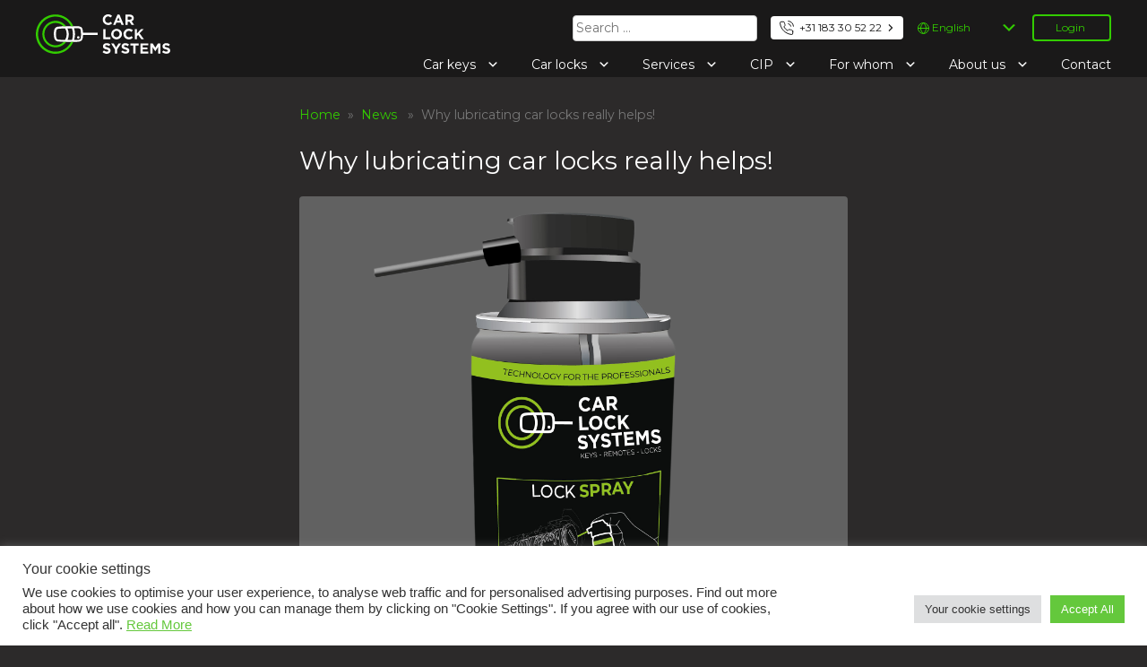

--- FILE ---
content_type: text/html; charset=UTF-8
request_url: https://www.carlocksystems.com/en/lubricating-car-locks/
body_size: 17921
content:

<!doctype html>
<html lang="en-US">
<head>
    <meta charset="UTF-8">
    <meta name="viewport" content="width=device-width, initial-scale=1">
    <link rel="profile" href="https://gmpg.org/xfn/11">
	<script src="/wp-content/themes/car-lock-systems/assets/js/css-vars-ponyfill-2.3.2.min.js"></script>

    <meta name='robots' content='index, follow, max-image-preview:large, max-snippet:-1, max-video-preview:-1' />
	<style>img:is([sizes="auto" i], [sizes^="auto," i]) { contain-intrinsic-size: 3000px 1500px }</style>
	<link rel="alternate" href="https://www.carlocksystems.com/smeren-van-autosloten/" hreflang="nl" />
<link rel="alternate" href="https://www.carlocksystems.com/en/lubricating-car-locks/" hreflang="en" />
<link rel="alternate" href="https://www.carlocksystems.com/de/schmieren-kfz-schlossern/" hreflang="de" />
<link rel="alternate" href="https://www.carlocksystems.com/fr/lubrification-serrures-de-voiture/" hreflang="fr" />

	<!-- This site is optimized with the Yoast SEO plugin v26.7 - https://yoast.com/wordpress/plugins/seo/ -->
	<title>Why lubricating car locks really helps! - Car Lock Systems</title>
	<link rel="canonical" href="https://www.carlocksystems.com/en/lubricating-car-locks/" />
	<meta property="og:locale" content="en_US" />
	<meta property="og:locale:alternate" content="nl_NL" />
	<meta property="og:locale:alternate" content="de_DE" />
	<meta property="og:locale:alternate" content="fr_FR" />
	<meta property="og:type" content="article" />
	<meta property="og:title" content="Why lubricating car locks really helps! - Car Lock Systems" />
	<meta property="og:description" content="Why do car locks often break? The ignition lock wears out through frequent use. The glove compartment lock and the airbag lock become stiff due to little use. The fuel filler lock often dries out from fuel vapors and the bonnet lock is exposed to debris. Our advice is therefore: lubricate, lubricate and lubricate again! [&hellip;]" />
	<meta property="og:url" content="https://www.carlocksystems.com/en/lubricating-car-locks/" />
	<meta property="og:site_name" content="Car Lock Systems" />
	<meta property="article:published_time" content="2020-11-25T10:19:02+00:00" />
	<meta property="article:modified_time" content="2020-12-18T12:15:34+00:00" />
	<meta property="og:image" content="https://www.carlocksystems.com/wp-content/uploads/2020/11/Car-Lock-Systems_news_2020_11_grey-background.jpg" />
	<meta property="og:image:width" content="2136" />
	<meta property="og:image:height" content="2136" />
	<meta property="og:image:type" content="image/jpeg" />
	<meta name="author" content="Edwin van Mensvoort" />
	<meta name="twitter:card" content="summary_large_image" />
	<meta name="twitter:label1" content="Written by" />
	<meta name="twitter:data1" content="Edwin van Mensvoort" />
	<meta name="twitter:label2" content="Est. reading time" />
	<meta name="twitter:data2" content="1 minute" />
	<script type="application/ld+json" class="yoast-schema-graph">{"@context":"https://schema.org","@graph":[{"@type":"Article","@id":"https://www.carlocksystems.com/en/lubricating-car-locks/#article","isPartOf":{"@id":"https://www.carlocksystems.com/en/lubricating-car-locks/"},"author":{"name":"Edwin van Mensvoort","@id":"https://www.carlocksystems.com/en/home_en/#/schema/person/7ecfb3eab4ee23b30ab00797c763d050"},"headline":"Why lubricating car locks really helps!","datePublished":"2020-11-25T10:19:02+00:00","dateModified":"2020-12-18T12:15:34+00:00","mainEntityOfPage":{"@id":"https://www.carlocksystems.com/en/lubricating-car-locks/"},"wordCount":224,"commentCount":0,"image":{"@id":"https://www.carlocksystems.com/en/lubricating-car-locks/#primaryimage"},"thumbnailUrl":"https://www.carlocksystems.com/wp-content/uploads/2020/11/Car-Lock-Systems_news_2020_11_grey-background.jpg","articleSection":["No Category"],"inLanguage":"en-US","potentialAction":[{"@type":"CommentAction","name":"Comment","target":["https://www.carlocksystems.com/en/lubricating-car-locks/#respond"]}]},{"@type":"WebPage","@id":"https://www.carlocksystems.com/en/lubricating-car-locks/","url":"https://www.carlocksystems.com/en/lubricating-car-locks/","name":"Why lubricating car locks really helps! - Car Lock Systems","isPartOf":{"@id":"https://www.carlocksystems.com/en/home_en/#website"},"primaryImageOfPage":{"@id":"https://www.carlocksystems.com/en/lubricating-car-locks/#primaryimage"},"image":{"@id":"https://www.carlocksystems.com/en/lubricating-car-locks/#primaryimage"},"thumbnailUrl":"https://www.carlocksystems.com/wp-content/uploads/2020/11/Car-Lock-Systems_news_2020_11_grey-background.jpg","datePublished":"2020-11-25T10:19:02+00:00","dateModified":"2020-12-18T12:15:34+00:00","author":{"@id":"https://www.carlocksystems.com/en/home_en/#/schema/person/7ecfb3eab4ee23b30ab00797c763d050"},"breadcrumb":{"@id":"https://www.carlocksystems.com/en/lubricating-car-locks/#breadcrumb"},"inLanguage":"en-US","potentialAction":[{"@type":"ReadAction","target":["https://www.carlocksystems.com/en/lubricating-car-locks/"]}]},{"@type":"ImageObject","inLanguage":"en-US","@id":"https://www.carlocksystems.com/en/lubricating-car-locks/#primaryimage","url":"https://www.carlocksystems.com/wp-content/uploads/2020/11/Car-Lock-Systems_news_2020_11_grey-background.jpg","contentUrl":"https://www.carlocksystems.com/wp-content/uploads/2020/11/Car-Lock-Systems_news_2020_11_grey-background.jpg","width":2136,"height":2136},{"@type":"BreadcrumbList","@id":"https://www.carlocksystems.com/en/lubricating-car-locks/#breadcrumb","itemListElement":[{"@type":"ListItem","position":1,"name":"Home","item":"https://www.carlocksystems.com/en/home_en/"},{"@type":"ListItem","position":2,"name":"Why lubricating car locks really helps!"}]},{"@type":"WebSite","@id":"https://www.carlocksystems.com/en/home_en/#website","url":"https://www.carlocksystems.com/en/home_en/","name":"Car Lock Systems","description":"Car Lock Systems","potentialAction":[{"@type":"SearchAction","target":{"@type":"EntryPoint","urlTemplate":"https://www.carlocksystems.com/en/home_en/?s={search_term_string}"},"query-input":{"@type":"PropertyValueSpecification","valueRequired":true,"valueName":"search_term_string"}}],"inLanguage":"en-US"},{"@type":"Person","@id":"https://www.carlocksystems.com/en/home_en/#/schema/person/7ecfb3eab4ee23b30ab00797c763d050","name":"Edwin van Mensvoort","image":{"@type":"ImageObject","inLanguage":"en-US","@id":"https://www.carlocksystems.com/en/home_en/#/schema/person/image/","url":"https://secure.gravatar.com/avatar/916d2af7bb6d2e657054ae67bcee4a5f1153a7749e773ee390dbd604b96dfa1a?s=96&d=mm&r=g","contentUrl":"https://secure.gravatar.com/avatar/916d2af7bb6d2e657054ae67bcee4a5f1153a7749e773ee390dbd604b96dfa1a?s=96&d=mm&r=g","caption":"Edwin van Mensvoort"}}]}</script>
	<!-- / Yoast SEO plugin. -->


<link rel='dns-prefetch' href='//fonts.googleapis.com' />
<link rel="alternate" type="application/rss+xml" title="Car Lock Systems &raquo; Feed" href="https://www.carlocksystems.com/en/feed/" />
<link rel="alternate" type="application/rss+xml" title="Car Lock Systems &raquo; Comments Feed" href="https://www.carlocksystems.com/en/comments/feed/" />
<link rel="alternate" type="application/rss+xml" title="Car Lock Systems &raquo; Why lubricating car locks really helps! Comments Feed" href="https://www.carlocksystems.com/en/lubricating-car-locks/feed/" />
<script>
window._wpemojiSettings = {"baseUrl":"https:\/\/s.w.org\/images\/core\/emoji\/16.0.1\/72x72\/","ext":".png","svgUrl":"https:\/\/s.w.org\/images\/core\/emoji\/16.0.1\/svg\/","svgExt":".svg","source":{"concatemoji":"https:\/\/www.carlocksystems.com\/wp-includes\/js\/wp-emoji-release.min.js?ver=6.8.3"}};
/*! This file is auto-generated */
!function(s,n){var o,i,e;function c(e){try{var t={supportTests:e,timestamp:(new Date).valueOf()};sessionStorage.setItem(o,JSON.stringify(t))}catch(e){}}function p(e,t,n){e.clearRect(0,0,e.canvas.width,e.canvas.height),e.fillText(t,0,0);var t=new Uint32Array(e.getImageData(0,0,e.canvas.width,e.canvas.height).data),a=(e.clearRect(0,0,e.canvas.width,e.canvas.height),e.fillText(n,0,0),new Uint32Array(e.getImageData(0,0,e.canvas.width,e.canvas.height).data));return t.every(function(e,t){return e===a[t]})}function u(e,t){e.clearRect(0,0,e.canvas.width,e.canvas.height),e.fillText(t,0,0);for(var n=e.getImageData(16,16,1,1),a=0;a<n.data.length;a++)if(0!==n.data[a])return!1;return!0}function f(e,t,n,a){switch(t){case"flag":return n(e,"\ud83c\udff3\ufe0f\u200d\u26a7\ufe0f","\ud83c\udff3\ufe0f\u200b\u26a7\ufe0f")?!1:!n(e,"\ud83c\udde8\ud83c\uddf6","\ud83c\udde8\u200b\ud83c\uddf6")&&!n(e,"\ud83c\udff4\udb40\udc67\udb40\udc62\udb40\udc65\udb40\udc6e\udb40\udc67\udb40\udc7f","\ud83c\udff4\u200b\udb40\udc67\u200b\udb40\udc62\u200b\udb40\udc65\u200b\udb40\udc6e\u200b\udb40\udc67\u200b\udb40\udc7f");case"emoji":return!a(e,"\ud83e\udedf")}return!1}function g(e,t,n,a){var r="undefined"!=typeof WorkerGlobalScope&&self instanceof WorkerGlobalScope?new OffscreenCanvas(300,150):s.createElement("canvas"),o=r.getContext("2d",{willReadFrequently:!0}),i=(o.textBaseline="top",o.font="600 32px Arial",{});return e.forEach(function(e){i[e]=t(o,e,n,a)}),i}function t(e){var t=s.createElement("script");t.src=e,t.defer=!0,s.head.appendChild(t)}"undefined"!=typeof Promise&&(o="wpEmojiSettingsSupports",i=["flag","emoji"],n.supports={everything:!0,everythingExceptFlag:!0},e=new Promise(function(e){s.addEventListener("DOMContentLoaded",e,{once:!0})}),new Promise(function(t){var n=function(){try{var e=JSON.parse(sessionStorage.getItem(o));if("object"==typeof e&&"number"==typeof e.timestamp&&(new Date).valueOf()<e.timestamp+604800&&"object"==typeof e.supportTests)return e.supportTests}catch(e){}return null}();if(!n){if("undefined"!=typeof Worker&&"undefined"!=typeof OffscreenCanvas&&"undefined"!=typeof URL&&URL.createObjectURL&&"undefined"!=typeof Blob)try{var e="postMessage("+g.toString()+"("+[JSON.stringify(i),f.toString(),p.toString(),u.toString()].join(",")+"));",a=new Blob([e],{type:"text/javascript"}),r=new Worker(URL.createObjectURL(a),{name:"wpTestEmojiSupports"});return void(r.onmessage=function(e){c(n=e.data),r.terminate(),t(n)})}catch(e){}c(n=g(i,f,p,u))}t(n)}).then(function(e){for(var t in e)n.supports[t]=e[t],n.supports.everything=n.supports.everything&&n.supports[t],"flag"!==t&&(n.supports.everythingExceptFlag=n.supports.everythingExceptFlag&&n.supports[t]);n.supports.everythingExceptFlag=n.supports.everythingExceptFlag&&!n.supports.flag,n.DOMReady=!1,n.readyCallback=function(){n.DOMReady=!0}}).then(function(){return e}).then(function(){var e;n.supports.everything||(n.readyCallback(),(e=n.source||{}).concatemoji?t(e.concatemoji):e.wpemoji&&e.twemoji&&(t(e.twemoji),t(e.wpemoji)))}))}((window,document),window._wpemojiSettings);
</script>
<style id='wp-emoji-styles-inline-css'>

	img.wp-smiley, img.emoji {
		display: inline !important;
		border: none !important;
		box-shadow: none !important;
		height: 1em !important;
		width: 1em !important;
		margin: 0 0.07em !important;
		vertical-align: -0.1em !important;
		background: none !important;
		padding: 0 !important;
	}
</style>
<link rel='stylesheet' id='wp-block-library-css' href='https://www.carlocksystems.com/wp-includes/css/dist/block-library/style.min.css?ver=6.8.3' media='all' />
<style id='classic-theme-styles-inline-css'>
/*! This file is auto-generated */
.wp-block-button__link{color:#fff;background-color:#32373c;border-radius:9999px;box-shadow:none;text-decoration:none;padding:calc(.667em + 2px) calc(1.333em + 2px);font-size:1.125em}.wp-block-file__button{background:#32373c;color:#fff;text-decoration:none}
</style>
<style id='global-styles-inline-css'>
:root{--wp--preset--aspect-ratio--square: 1;--wp--preset--aspect-ratio--4-3: 4/3;--wp--preset--aspect-ratio--3-4: 3/4;--wp--preset--aspect-ratio--3-2: 3/2;--wp--preset--aspect-ratio--2-3: 2/3;--wp--preset--aspect-ratio--16-9: 16/9;--wp--preset--aspect-ratio--9-16: 9/16;--wp--preset--color--black: #000000;--wp--preset--color--cyan-bluish-gray: #abb8c3;--wp--preset--color--white: #ffffff;--wp--preset--color--pale-pink: #f78da7;--wp--preset--color--vivid-red: #cf2e2e;--wp--preset--color--luminous-vivid-orange: #ff6900;--wp--preset--color--luminous-vivid-amber: #fcb900;--wp--preset--color--light-green-cyan: #7bdcb5;--wp--preset--color--vivid-green-cyan: #00d084;--wp--preset--color--pale-cyan-blue: #8ed1fc;--wp--preset--color--vivid-cyan-blue: #0693e3;--wp--preset--color--vivid-purple: #9b51e0;--wp--preset--gradient--vivid-cyan-blue-to-vivid-purple: linear-gradient(135deg,rgba(6,147,227,1) 0%,rgb(155,81,224) 100%);--wp--preset--gradient--light-green-cyan-to-vivid-green-cyan: linear-gradient(135deg,rgb(122,220,180) 0%,rgb(0,208,130) 100%);--wp--preset--gradient--luminous-vivid-amber-to-luminous-vivid-orange: linear-gradient(135deg,rgba(252,185,0,1) 0%,rgba(255,105,0,1) 100%);--wp--preset--gradient--luminous-vivid-orange-to-vivid-red: linear-gradient(135deg,rgba(255,105,0,1) 0%,rgb(207,46,46) 100%);--wp--preset--gradient--very-light-gray-to-cyan-bluish-gray: linear-gradient(135deg,rgb(238,238,238) 0%,rgb(169,184,195) 100%);--wp--preset--gradient--cool-to-warm-spectrum: linear-gradient(135deg,rgb(74,234,220) 0%,rgb(151,120,209) 20%,rgb(207,42,186) 40%,rgb(238,44,130) 60%,rgb(251,105,98) 80%,rgb(254,248,76) 100%);--wp--preset--gradient--blush-light-purple: linear-gradient(135deg,rgb(255,206,236) 0%,rgb(152,150,240) 100%);--wp--preset--gradient--blush-bordeaux: linear-gradient(135deg,rgb(254,205,165) 0%,rgb(254,45,45) 50%,rgb(107,0,62) 100%);--wp--preset--gradient--luminous-dusk: linear-gradient(135deg,rgb(255,203,112) 0%,rgb(199,81,192) 50%,rgb(65,88,208) 100%);--wp--preset--gradient--pale-ocean: linear-gradient(135deg,rgb(255,245,203) 0%,rgb(182,227,212) 50%,rgb(51,167,181) 100%);--wp--preset--gradient--electric-grass: linear-gradient(135deg,rgb(202,248,128) 0%,rgb(113,206,126) 100%);--wp--preset--gradient--midnight: linear-gradient(135deg,rgb(2,3,129) 0%,rgb(40,116,252) 100%);--wp--preset--font-size--small: 13px;--wp--preset--font-size--medium: 20px;--wp--preset--font-size--large: 36px;--wp--preset--font-size--x-large: 42px;--wp--preset--spacing--20: 0.44rem;--wp--preset--spacing--30: 0.67rem;--wp--preset--spacing--40: 1rem;--wp--preset--spacing--50: 1.5rem;--wp--preset--spacing--60: 2.25rem;--wp--preset--spacing--70: 3.38rem;--wp--preset--spacing--80: 5.06rem;--wp--preset--shadow--natural: 6px 6px 9px rgba(0, 0, 0, 0.2);--wp--preset--shadow--deep: 12px 12px 50px rgba(0, 0, 0, 0.4);--wp--preset--shadow--sharp: 6px 6px 0px rgba(0, 0, 0, 0.2);--wp--preset--shadow--outlined: 6px 6px 0px -3px rgba(255, 255, 255, 1), 6px 6px rgba(0, 0, 0, 1);--wp--preset--shadow--crisp: 6px 6px 0px rgba(0, 0, 0, 1);}:where(.is-layout-flex){gap: 0.5em;}:where(.is-layout-grid){gap: 0.5em;}body .is-layout-flex{display: flex;}.is-layout-flex{flex-wrap: wrap;align-items: center;}.is-layout-flex > :is(*, div){margin: 0;}body .is-layout-grid{display: grid;}.is-layout-grid > :is(*, div){margin: 0;}:where(.wp-block-columns.is-layout-flex){gap: 2em;}:where(.wp-block-columns.is-layout-grid){gap: 2em;}:where(.wp-block-post-template.is-layout-flex){gap: 1.25em;}:where(.wp-block-post-template.is-layout-grid){gap: 1.25em;}.has-black-color{color: var(--wp--preset--color--black) !important;}.has-cyan-bluish-gray-color{color: var(--wp--preset--color--cyan-bluish-gray) !important;}.has-white-color{color: var(--wp--preset--color--white) !important;}.has-pale-pink-color{color: var(--wp--preset--color--pale-pink) !important;}.has-vivid-red-color{color: var(--wp--preset--color--vivid-red) !important;}.has-luminous-vivid-orange-color{color: var(--wp--preset--color--luminous-vivid-orange) !important;}.has-luminous-vivid-amber-color{color: var(--wp--preset--color--luminous-vivid-amber) !important;}.has-light-green-cyan-color{color: var(--wp--preset--color--light-green-cyan) !important;}.has-vivid-green-cyan-color{color: var(--wp--preset--color--vivid-green-cyan) !important;}.has-pale-cyan-blue-color{color: var(--wp--preset--color--pale-cyan-blue) !important;}.has-vivid-cyan-blue-color{color: var(--wp--preset--color--vivid-cyan-blue) !important;}.has-vivid-purple-color{color: var(--wp--preset--color--vivid-purple) !important;}.has-black-background-color{background-color: var(--wp--preset--color--black) !important;}.has-cyan-bluish-gray-background-color{background-color: var(--wp--preset--color--cyan-bluish-gray) !important;}.has-white-background-color{background-color: var(--wp--preset--color--white) !important;}.has-pale-pink-background-color{background-color: var(--wp--preset--color--pale-pink) !important;}.has-vivid-red-background-color{background-color: var(--wp--preset--color--vivid-red) !important;}.has-luminous-vivid-orange-background-color{background-color: var(--wp--preset--color--luminous-vivid-orange) !important;}.has-luminous-vivid-amber-background-color{background-color: var(--wp--preset--color--luminous-vivid-amber) !important;}.has-light-green-cyan-background-color{background-color: var(--wp--preset--color--light-green-cyan) !important;}.has-vivid-green-cyan-background-color{background-color: var(--wp--preset--color--vivid-green-cyan) !important;}.has-pale-cyan-blue-background-color{background-color: var(--wp--preset--color--pale-cyan-blue) !important;}.has-vivid-cyan-blue-background-color{background-color: var(--wp--preset--color--vivid-cyan-blue) !important;}.has-vivid-purple-background-color{background-color: var(--wp--preset--color--vivid-purple) !important;}.has-black-border-color{border-color: var(--wp--preset--color--black) !important;}.has-cyan-bluish-gray-border-color{border-color: var(--wp--preset--color--cyan-bluish-gray) !important;}.has-white-border-color{border-color: var(--wp--preset--color--white) !important;}.has-pale-pink-border-color{border-color: var(--wp--preset--color--pale-pink) !important;}.has-vivid-red-border-color{border-color: var(--wp--preset--color--vivid-red) !important;}.has-luminous-vivid-orange-border-color{border-color: var(--wp--preset--color--luminous-vivid-orange) !important;}.has-luminous-vivid-amber-border-color{border-color: var(--wp--preset--color--luminous-vivid-amber) !important;}.has-light-green-cyan-border-color{border-color: var(--wp--preset--color--light-green-cyan) !important;}.has-vivid-green-cyan-border-color{border-color: var(--wp--preset--color--vivid-green-cyan) !important;}.has-pale-cyan-blue-border-color{border-color: var(--wp--preset--color--pale-cyan-blue) !important;}.has-vivid-cyan-blue-border-color{border-color: var(--wp--preset--color--vivid-cyan-blue) !important;}.has-vivid-purple-border-color{border-color: var(--wp--preset--color--vivid-purple) !important;}.has-vivid-cyan-blue-to-vivid-purple-gradient-background{background: var(--wp--preset--gradient--vivid-cyan-blue-to-vivid-purple) !important;}.has-light-green-cyan-to-vivid-green-cyan-gradient-background{background: var(--wp--preset--gradient--light-green-cyan-to-vivid-green-cyan) !important;}.has-luminous-vivid-amber-to-luminous-vivid-orange-gradient-background{background: var(--wp--preset--gradient--luminous-vivid-amber-to-luminous-vivid-orange) !important;}.has-luminous-vivid-orange-to-vivid-red-gradient-background{background: var(--wp--preset--gradient--luminous-vivid-orange-to-vivid-red) !important;}.has-very-light-gray-to-cyan-bluish-gray-gradient-background{background: var(--wp--preset--gradient--very-light-gray-to-cyan-bluish-gray) !important;}.has-cool-to-warm-spectrum-gradient-background{background: var(--wp--preset--gradient--cool-to-warm-spectrum) !important;}.has-blush-light-purple-gradient-background{background: var(--wp--preset--gradient--blush-light-purple) !important;}.has-blush-bordeaux-gradient-background{background: var(--wp--preset--gradient--blush-bordeaux) !important;}.has-luminous-dusk-gradient-background{background: var(--wp--preset--gradient--luminous-dusk) !important;}.has-pale-ocean-gradient-background{background: var(--wp--preset--gradient--pale-ocean) !important;}.has-electric-grass-gradient-background{background: var(--wp--preset--gradient--electric-grass) !important;}.has-midnight-gradient-background{background: var(--wp--preset--gradient--midnight) !important;}.has-small-font-size{font-size: var(--wp--preset--font-size--small) !important;}.has-medium-font-size{font-size: var(--wp--preset--font-size--medium) !important;}.has-large-font-size{font-size: var(--wp--preset--font-size--large) !important;}.has-x-large-font-size{font-size: var(--wp--preset--font-size--x-large) !important;}
:where(.wp-block-post-template.is-layout-flex){gap: 1.25em;}:where(.wp-block-post-template.is-layout-grid){gap: 1.25em;}
:where(.wp-block-columns.is-layout-flex){gap: 2em;}:where(.wp-block-columns.is-layout-grid){gap: 2em;}
:root :where(.wp-block-pullquote){font-size: 1.5em;line-height: 1.6;}
</style>
<link rel='stylesheet' id='contact-form-7-css' href='https://www.carlocksystems.com/wp-content/plugins/contact-form-7/includes/css/styles.css?ver=6.1.4' media='all' />
<link rel='stylesheet' id='cookie-law-info-css' href='https://www.carlocksystems.com/wp-content/plugins/cookie-law-info/legacy/public/css/cookie-law-info-public.css?ver=3.3.9.1' media='all' />
<link rel='stylesheet' id='cookie-law-info-gdpr-css' href='https://www.carlocksystems.com/wp-content/plugins/cookie-law-info/legacy/public/css/cookie-law-info-gdpr.css?ver=3.3.9.1' media='all' />
<link rel='stylesheet' id='woocommerce-layout-css' href='https://www.carlocksystems.com/wp-content/plugins/woocommerce/assets/css/woocommerce-layout.css?ver=10.2.3' media='all' />
<link rel='stylesheet' id='woocommerce-smallscreen-css' href='https://www.carlocksystems.com/wp-content/plugins/woocommerce/assets/css/woocommerce-smallscreen.css?ver=10.2.3' media='only screen and (max-width: 768px)' />
<link rel='stylesheet' id='woocommerce-general-css' href='https://www.carlocksystems.com/wp-content/plugins/woocommerce/assets/css/woocommerce.css?ver=10.2.3' media='all' />
<style id='woocommerce-inline-inline-css'>
.woocommerce form .form-row .required { visibility: visible; }
</style>
<link rel='stylesheet' id='brands-styles-css' href='https://www.carlocksystems.com/wp-content/plugins/woocommerce/assets/css/brands.css?ver=10.2.3' media='all' />
<link rel='stylesheet' id='car-lock-systems-style-css' href='https://www.carlocksystems.com/wp-content/themes/car-lock-systems/style.css?ver=1.0.0' media='all' />
<link rel='stylesheet' id='google_web_fonts-css' href='https://fonts.googleapis.com/css2?family=Montserrat%3Awght%40400%3B500%3B700&#038;display=swap&#038;ver=6.8.3' media='all' />
<link rel='stylesheet' id='dashicons-css' href='https://www.carlocksystems.com/wp-includes/css/dashicons.min.css?ver=6.8.3' media='all' />
<link rel='stylesheet' id='wp-jquery-ui-dialog-css' href='https://www.carlocksystems.com/wp-includes/css/jquery-ui-dialog.min.css?ver=6.8.3' media='all' />
<script src="https://www.carlocksystems.com/wp-includes/js/jquery/jquery.min.js?ver=3.7.1" id="jquery-core-js"></script>
<script src="https://www.carlocksystems.com/wp-includes/js/jquery/jquery-migrate.min.js?ver=3.4.1" id="jquery-migrate-js"></script>
<script id="jquery-js-after">
					function optimocha_getCookie(name) {
						var v = document.cookie.match("(^|;) ?" + name + "=([^;]*)(;|$)");
						return v ? v[2] : null;
					}

					function optimocha_check_wc_cart_script() {
					var cart_src = "https://www.carlocksystems.com/wp-content/plugins/woocommerce/assets/js/frontend/cart-fragments.min.js";
					var script_id = "optimocha_loaded_wc_cart_fragments";

						if( document.getElementById(script_id) !== null ) {
							return false;
						}

						if( optimocha_getCookie("woocommerce_cart_hash") ) {
							var script = document.createElement("script");
							script.id = script_id;
							script.src = cart_src;
							script.async = true;
							document.head.appendChild(script);
						}
					}

					optimocha_check_wc_cart_script();
					document.addEventListener("click", function(){setTimeout(optimocha_check_wc_cart_script,1000);});
					
</script>
<script id="cookie-law-info-js-extra">
var Cli_Data = {"nn_cookie_ids":[],"cookielist":[],"non_necessary_cookies":[],"ccpaEnabled":"","ccpaRegionBased":"","ccpaBarEnabled":"","strictlyEnabled":["necessary","obligatoire"],"ccpaType":"gdpr","js_blocking":"1","custom_integration":"","triggerDomRefresh":"","secure_cookies":""};
var cli_cookiebar_settings = {"animate_speed_hide":"500","animate_speed_show":"500","background":"#FFF","border":"#b1a6a6c2","border_on":"","button_1_button_colour":"#61a229","button_1_button_hover":"#4e8221","button_1_link_colour":"#fff","button_1_as_button":"1","button_1_new_win":"","button_2_button_colour":"#333","button_2_button_hover":"#292929","button_2_link_colour":"#64c83c","button_2_as_button":"","button_2_hidebar":"","button_3_button_colour":"#dedfe0","button_3_button_hover":"#b2b2b3","button_3_link_colour":"#333333","button_3_as_button":"1","button_3_new_win":"","button_4_button_colour":"#dedfe0","button_4_button_hover":"#b2b2b3","button_4_link_colour":"#333333","button_4_as_button":"1","button_7_button_colour":"#64c83c","button_7_button_hover":"#50a030","button_7_link_colour":"#fff","button_7_as_button":"1","button_7_new_win":"","font_family":"Tahoma, Geneva, sans-serif","header_fix":"","notify_animate_hide":"","notify_animate_show":"1","notify_div_id":"#cookie-law-info-bar","notify_position_horizontal":"right","notify_position_vertical":"bottom","scroll_close":"","scroll_close_reload":"","accept_close_reload":"","reject_close_reload":"","showagain_tab":"","showagain_background":"#fff","showagain_border":"#000","showagain_div_id":"#cookie-law-info-again","showagain_x_position":"100px","text":"#333333","show_once_yn":"","show_once":"10000","logging_on":"","as_popup":"","popup_overlay":"1","bar_heading_text":"Your cookie settings","cookie_bar_as":"banner","popup_showagain_position":"bottom-right","widget_position":"left"};
var log_object = {"ajax_url":"https:\/\/www.carlocksystems.com\/wp-admin\/admin-ajax.php"};
</script>
<script src="https://www.carlocksystems.com/wp-content/plugins/cookie-law-info/legacy/public/js/cookie-law-info-public.js?ver=3.3.9.1" id="cookie-law-info-js"></script>
<script src="https://www.carlocksystems.com/wp-content/plugins/woocommerce/assets/js/jquery-blockui/jquery.blockUI.min.js?ver=2.7.0-wc.10.2.3" id="jquery-blockui-js" defer data-wp-strategy="defer"></script>
<script src="https://www.carlocksystems.com/wp-content/plugins/woocommerce/assets/js/js-cookie/js.cookie.min.js?ver=2.1.4-wc.10.2.3" id="js-cookie-js" defer data-wp-strategy="defer"></script>
<script id="woocommerce-js-extra">
var woocommerce_params = {"ajax_url":"\/wp-admin\/admin-ajax.php","wc_ajax_url":"\/?wc-ajax=%%endpoint%%","i18n_password_show":"Show password","i18n_password_hide":"Hide password"};
</script>
<script src="https://www.carlocksystems.com/wp-content/plugins/woocommerce/assets/js/frontend/woocommerce.min.js?ver=10.2.3" id="woocommerce-js" defer data-wp-strategy="defer"></script>
<link rel="https://api.w.org/" href="https://www.carlocksystems.com/wp-json/" /><link rel="alternate" title="JSON" type="application/json" href="https://www.carlocksystems.com/wp-json/wp/v2/posts/45350" /><link rel="EditURI" type="application/rsd+xml" title="RSD" href="https://www.carlocksystems.com/xmlrpc.php?rsd" />
<meta name="generator" content="WordPress 6.8.3" />
<meta name="generator" content="WooCommerce 10.2.3" />
<link rel='shortlink' href='https://www.carlocksystems.com/?p=45350' />
<link rel="alternate" title="oEmbed (JSON)" type="application/json+oembed" href="https://www.carlocksystems.com/wp-json/oembed/1.0/embed?url=https%3A%2F%2Fwww.carlocksystems.com%2Fen%2Flubricating-car-locks%2F&#038;lang=en" />
<link rel="alternate" title="oEmbed (XML)" type="text/xml+oembed" href="https://www.carlocksystems.com/wp-json/oembed/1.0/embed?url=https%3A%2F%2Fwww.carlocksystems.com%2Fen%2Flubricating-car-locks%2F&#038;format=xml&#038;lang=en" />

		<!-- GA Google Analytics @ https://m0n.co/ga -->
		<script>
			(function(i,s,o,g,r,a,m){i['GoogleAnalyticsObject']=r;i[r]=i[r]||function(){
			(i[r].q=i[r].q||[]).push(arguments)},i[r].l=1*new Date();a=s.createElement(o),
			m=s.getElementsByTagName(o)[0];a.async=1;a.src=g;m.parentNode.insertBefore(a,m)
			})(window,document,'script','https://www.google-analytics.com/analytics.js','ga');
			ga('create', 'UA-5397185-2', 'auto');
			ga('set', 'anonymizeIp', true);
			ga('set', 'forceSSL', true);
			ga('send', 'pageview');
		</script>

	<link rel="pingback" href="https://www.carlocksystems.com/xmlrpc.php">	<noscript><style>.woocommerce-product-gallery{ opacity: 1 !important; }</style></noscript>
			<style type="text/css">
					.site-title,
			.site-description {
				position: absolute;
				clip: rect(1px, 1px, 1px, 1px);
				}
					</style>
		<link rel="icon" href="https://www.carlocksystems.com/wp-content/uploads/2020/10/cropped-Favicon_CLS_30pix-01-32x32.png" sizes="32x32" />
<link rel="icon" href="https://www.carlocksystems.com/wp-content/uploads/2020/10/cropped-Favicon_CLS_30pix-01-192x192.png" sizes="192x192" />
<link rel="apple-touch-icon" href="https://www.carlocksystems.com/wp-content/uploads/2020/10/cropped-Favicon_CLS_30pix-01-180x180.png" />
<meta name="msapplication-TileImage" content="https://www.carlocksystems.com/wp-content/uploads/2020/10/cropped-Favicon_CLS_30pix-01-270x270.png" />
		<style id="wp-custom-css">
			/* Change the search field sidebar item */

input.search-field {
    width: auto;
    margin: auto;
	margin-right: 15px;
}

input.search-submit {
    display: none;
}

/*Hieronder extra styling ivm  de algemene voorwaarden menu in verschillende talen*/


/*EN*/
.site-footer .widget-area.secondary .menu-footermenutermsandconditionsen-container {
    text-align: right;
}

.site-footer .widget-area.secondary .menu-footermenutermsandconditionsen-container {
    text-align: right;
}

.site-footer .widget-area.secondary .menu-footermenutermsandconditionsen-container li {
    display: inline-block;
    margin-left: var(--spacing-m);
}

/*DE*/
.site-footer .widget-area.secondary .menu-footermenutermsandconditionsde-container {
    text-align: right;
}

.site-footer .widget-area.secondary .menu-footermenutermsandconditionsde-container {
    text-align: right;
}

.site-footer .widget-area.secondary .menu-footermenutermsandconditionsde-container li {
    display: inline-block;
    margin-left: var(--spacing-m);
}

/*FR*/
.site-footer .widget-area.secondary .menu-footermenutermsandconditionsfr-container {
    text-align: right;
}

.site-footer .widget-area.secondary .menu-footermenutermsandconditionsfr-container {
    text-align: right;
}

.site-footer .widget-area.secondary .menu-footermenutermsandconditionsfr-container li {
    display: inline-block;
    margin-left: var(--spacing-m);
}

/*ES*/
.site-footer .widget-area.secondary .menu-footermenutermsandconditionses-container {
    text-align: right;
}

.site-footer .widget-area.secondary .menu-footermenutermsandconditionses-container {
    text-align: right;
}

.site-footer .widget-area.secondary .menu-footermenutermsandconditionses-container li {
    display: inline-block;
    margin-left: var(--spacing-m);
}

.site-header .phone {
	z-index: 999 !important;
}

.is-style-outline > .wp-block-button__link:not(.has-text-color), .wp-block-button__link.is-style-outline:not(.has-text-color) {
    color: var(--color-frog-green);
	
	
/* Force homepage slider + login columns */
body.home div.wp-block-columns.home-page-slider-container {
  display: flex !important;
  flex-wrap: wrap !important;
  gap: 20px !important;
}

body.home div.wp-block-columns.home-page-slider-container > div.wp-block-column {
  display: block !important;
  flex: 1 1 0 !important;
  min-width: 300px !important;
}
		</style>
		            <style>
            .employee-login {
                display: none !important;
            }
        </style>
    
	<!-- Global site tag (gtag.js) - Google Ads: 10820592090 --> <script async src="https://www.googletagmanager.com/gtag/js?id=AW-10820592090"></script> <script> window.dataLayer = window.dataLayer || []; function gtag(){dataLayer.push(arguments);} gtag('js', new Date()); gtag('config', 'AW-10820592090'); </script>
<!-- Event snippet for Anders conversion page --> <script> gtag('event', 'conversion', {'send_to': 'AW-10820592090/803tCITc7J0DENrD1Kco'}); </script>

	<!-- Google Tag Manager -->
	<script>(function(w,d,s,l,i){w[l]=w[l]||[];w[l].push({'gtm.start':
				new Date().getTime(),event:'gtm.js'});var f=d.getElementsByTagName(s)[0],
			j=d.createElement(s),dl=l!='dataLayer'?'&l='+l:'';j.async=true;j.src=
			'https://www.googletagmanager.com/gtm.js?id='+i+dl;f.parentNode.insertBefore(j,f);
		})(window,document,'script','dataLayer','GTM-KRFRHG98');
	</script>
	<!-- End Google Tag Manager -->

</head>

<body class="wp-singular post-template-default single single-post postid-45350 single-format-standard wp-theme-car-lock-systems theme-car-lock-systems woocommerce-no-js no-sidebar">

<!-- Google Tag Manager (noscript) -->
<noscript>
	<iframe src="https://www.googletagmanager.com/ns.html?id=GTM-KRFRHG98" height="0" width="0" style="display:none;visibility:hidden"></iframe>
</noscript>
<!-- End Google Tag Manager (noscript) -->

<div id="page" class="site">
    <a class="skip-link screen-reader-text"
       href="#primary">Skip to content</a>

    <header id="masthead" class="site-header">
        <div class="header-inner">
            <div class="site-branding">
                                    <p class="site-title"><a href="https://www.carlocksystems.com/"
                                             rel="home">Car Lock Systems</a></p>
                                    <p class="site-description">Car Lock Systems</p>
                            </div><!-- .site-branding -->

            <div class="site-navigation">
                <div class="widget-area" id="widget-area">
                    <section id="search-3" class="widget widget_search"><form role="search" method="get" class="search-form" action="https://www.carlocksystems.com/en/">
				<label>
					<span class="screen-reader-text">Search for:</span>
					<input type="search" class="search-field" placeholder="Search &hellip;" value="" name="s" />
				</label>
				<input type="submit" class="search-submit" value="Search" />
			</form></section><section id="custom_html-4" class="widget_text widget widget_custom_html"><div class="textwidget custom-html-widget"><span class="phone"><a href="tel:0031183305222" id="clsphone">+31 183 30 52 22</a></span>
<style>#clsphone:link, #clsphone:visited, #clsphone:hover, #clsphone:active { color: #191919;text-decoration: none; }</style>
<script src="/wp-content/themes/car-lock-systems/assets/js/detect_country.js"></script>
<script>
	function fullload()
	{
		setTimeout(() => {
			setClsPhone();
			setFooterLinks();
		}, 1000);
	}

	window.addEventListener('DOMContentLoaded', fullload);
</script></div></section><section id="custom_html-3" class="widget_text widget widget_custom_html"><div class="textwidget custom-html-widget"><span class="employee-login"><a href="#">Medewerker login</a></span></div></section><section id="custom_html-2" class="widget_text widget widget_custom_html"><div class="textwidget custom-html-widget"><span class="login"><a href="http://www.nu.nl">Login</a></span></div></section><section id="polylang-2" class="widget widget_polylang"><label class="screen-reader-text" for="lang_choice_polylang-2">Choose a language</label><select name="lang_choice_polylang-2" id="lang_choice_polylang-2" class="pll-switcher-select">
	<option value="https://www.carlocksystems.com/smeren-van-autosloten/" lang="nl-NL" data-lang="{&quot;id&quot;:0,&quot;name&quot;:&quot;Nederlands&quot;,&quot;slug&quot;:&quot;nl&quot;,&quot;dir&quot;:0}">Nederlands</option>
	<option value="https://www.carlocksystems.com/en/lubricating-car-locks/" lang="en-US" selected='selected' data-lang="{&quot;id&quot;:0,&quot;name&quot;:&quot;English&quot;,&quot;slug&quot;:&quot;en&quot;,&quot;dir&quot;:0}">English</option>
	<option value="https://www.carlocksystems.com/de/schmieren-kfz-schlossern/" lang="de-DE" data-lang="{&quot;id&quot;:0,&quot;name&quot;:&quot;Deutsch&quot;,&quot;slug&quot;:&quot;de&quot;,&quot;dir&quot;:0}">Deutsch</option>
	<option value="https://www.carlocksystems.com/fr/lubrification-serrures-de-voiture/" lang="fr-FR" data-lang="{&quot;id&quot;:0,&quot;name&quot;:&quot;Fran\u00e7ais&quot;,&quot;slug&quot;:&quot;fr&quot;,&quot;dir&quot;:0}">Français</option>
	<option value="https://www.carlocksystems.com/es/home_es/" lang="es-ES" data-lang="{&quot;id&quot;:0,&quot;name&quot;:&quot;Espa\u00f1ol&quot;,&quot;slug&quot;:&quot;es&quot;,&quot;dir&quot;:0}">Español</option>

</select>
<script>
					document.getElementById( "lang_choice_polylang-2" ).addEventListener( "change", function ( event ) { location.href = event.currentTarget.value; } )
				</script></section><section id="custom_html-6" class="widget_text widget widget_custom_html"><div class="textwidget custom-html-widget"><span class="arrow dashicons dashicons-arrow-down-alt2"></span></div></section><section id="custom_html-5" class="widget_text widget widget_custom_html"><div class="textwidget custom-html-widget"><a class="header-login" href="/">Login</a></div></section>                    <button id="navigation-mobile"
                            onclick="toggleMobileNav(this, document.getElementById('mobile-navigation'))">menu
                    </button>
                </div>

                <nav id="site-navigation" class="main-navigation">
                    <ul id="primary-menu" class="menu nav-menu">
                                                <li class="menu-item menu-item-has-children ">
                            <a href="https://www.carlocksystems.com/en/car-keys/">Car keys                            <ul class="sub-menu">                                <li class="menu-item ">
                                    <a href="https://www.carlocksystems.com/en/car-keys/mechanical/">Mechanical car keys</a></li>
                                                            <li class="menu-item ">
                                    <a href="https://www.carlocksystems.com/en/car-keys/transponder/">Transponder car keys</a></li>
                                                            <li class="menu-item ">
                                    <a href="https://www.carlocksystems.com/en/car-keys/hand-transmitter/">Hand transmitter car keys</a></li>
                                                            <li class="menu-item ">
                                    <a href="https://www.carlocksystems.com/en/car-keys/handheld-transmitter-casings-and-parts/">Handheld transmitter casings and parts</a></li>
                                                            <li class="menu-item ">
                                    <a href="https://www.carlocksystems.com/en/car-keys/batteries/">Car key batteries</a></li>
                                                            <li class="menu-item ">
                                    <a href="https://www.carlocksystems.com/en/car-keys/other-keys/">Other keys for the car</a></li>
                                                            <li class="menu-item ">
                                    <a href="https://www.carlocksystems.com/en/keyless-entry-car-theft-protection/">Keyless Entry car theft protection</a></li>
                                                            <li class="menu-item ">
                                    <a href="https://www.carlocksystems.com/en/car-keys/remote-control-tester-pro/">Remote Control Tester Pro</a></li>
                                                        </ul>                            </a>
                            </li>
                                                <li class="menu-item menu-item-has-children ">
                            <a href="https://www.carlocksystems.com/en/car-locks/">Car locks                            <ul class="sub-menu">                                <li class="menu-item ">
                                    <a href="https://www.carlocksystems.com/en/car-locks/car-door-locks/">Car door locks</a></li>
                                                            <li class="menu-item ">
                                    <a href="https://www.carlocksystems.com/en/car-locks/fuel-filler-locks/">Fuel filler locks</a></li>
                                                            <li class="menu-item ">
                                    <a href="https://www.carlocksystems.com/en/car-locks/ignition-locks/">Ignition locks</a></li>
                                                            <li class="menu-item ">
                                    <a href="https://www.carlocksystems.com/en/car-locks/glove-compartment-locks/">Glove compartment locks</a></li>
                                                            <li class="menu-item ">
                                    <a href="https://www.carlocksystems.com/en/car-locks/airbag-locks/">Airbag locks</a></li>
                                                            <li class="menu-item ">
                                    <a href="https://www.carlocksystems.com/en/car-locks/bonnet-locks/">Bonnet locks</a></li>
                                                            <li class="menu-item ">
                                    <a href="https://www.carlocksystems.com/en/car-locks/anti-theft-locks/">Anti-theft locks</a></li>
                                                        </ul>                            </a>
                            </li>
                                                <li class="menu-item menu-item-has-children ">
                            <a href="https://www.carlocksystems.com/en/services-2/">Services                            <ul class="sub-menu">                                <li class="menu-item ">
                                    <a href="https://www.carlocksystems.com/en/services-2/repair-of-car-keys/">Repair of car keys</a></li>
                                                            <li class="menu-item ">
                                    <a href="https://www.carlocksystems.com/en/services-2/duplication-of-car-keys/">Duplication of car keys</a></li>
                                                            <li class="menu-item ">
                                    <a href="https://www.carlocksystems.com/en/services-2/programming-setup-of-car-keys/">Programming of Car Keys</a></li>
                                                            <li class="menu-item ">
                                    <a href="https://www.carlocksystems.com/en/services-2/keycode-analysis/">Keycode analysis</a></li>
                                                            <li class="menu-item ">
                                    <a href="https://www.carlocksystems.com/en/services-2/lost-all-car-keys/">Lost all car keys?</a></li>
                                                            <li class="menu-item ">
                                    <a href="https://www.carlocksystems.com/en/services-2/repair-of-car-locks/">Repair of car locks</a></li>
                                                            <li class="menu-item ">
                                    <a href="https://www.carlocksystems.com/en/services-2/overhaul-of-car-locks/">Overhaul of car locks</a></li>
                                                            <li class="menu-item ">
                                    <a href="https://www.carlocksystems.com/en/services-2/car-lock-analysis/">Car lock analysis</a></li>
                                                        </ul>                            </a>
                            </li>
                                                <li class="menu-item menu-item-has-children ">
                            <a href="https://www.carlocksystems.com/en/cip-programmingtool/">CIP                            <ul class="sub-menu">                                <li class="menu-item ">
                                    <a href="https://www.carlocksystems.com/en/cip-programmingtool/">CIP</a></li>
                                                            <li class="menu-item ">
                                    <a href="https://www.carlocksystems.com/en/cip-programmingtool/cip-functions-at-a-glance/">All CIP-functions at a glance</a></li>
                                                            <li class="menu-item ">
                                    <a href="https://www.carlocksystems.com/en/cip-programmingtool/what-do-you-require/">What do you require?</a></li>
                                                            <li class="menu-item ">
                                    <a href="https://www.carlocksystems.com/en/cip-manual/">CIP quick start manual</a></li>
                                                            <li class="menu-item ">
                                    <a href="https://www.carlocksystems.com/en/cip-programmingtool/cip-demonstration/">CIP Demonstration (non-binding)</a></li>
                                                            <li class="menu-item ">
                                    <a href="https://www.carlocksystems.com/en/cip-programmingtool/cip-frequently-asked-questions/">CIP frequently asked questions</a></li>
                                                        </ul>                            </a>
                            </li>
                                                <li class="menu-item menu-item-has-children ">
                            <a href="https://www.carlocksystems.com/en/for-whom/">For whom                            <ul class="sub-menu">                                <li class="menu-item ">
                                    <a href="https://www.carlocksystems.com/en/for-whom/automotive-businesses-and-bodyshops/">Automotive businesses and bodyshops</a></li>
                                                            <li class="menu-item ">
                                    <a href="https://www.carlocksystems.com/en/for-whom/dealers-and-dealer-groups/">Dealers and dealer groups</a></li>
                                                            <li class="menu-item ">
                                    <a href="https://www.carlocksystems.com/en/for-whom/auto-importers/">Auto-importers</a></li>
                                                            <li class="menu-item ">
                                    <a href="https://www.carlocksystems.com/en/for-whom/car-manufacturers/">Car Manufacturers</a></li>
                                                            <li class="menu-item ">
                                    <a href="https://www.carlocksystems.com/en/dealer-locator/">Private individuals</a></li>
                                                        </ul>                            </a>
                            </li>
                                                <li class="menu-item menu-item-has-children ">
                            <a href="https://www.carlocksystems.com/en/about-us/">About us                            <ul class="sub-menu">                                <li class="menu-item ">
                                    <a href="https://www.carlocksystems.com/en/about-us/">About us</a></li>
                                                            <li class="menu-item ">
                                    <a href="https://www.carlocksystems.com/en/history/">History</a></li>
                                                            <li class="menu-item ">
                                    <a href="https://www.carlocksystems.com/en/mission/">Our mission</a></li>
                                                            <li class="menu-item ">
                                    <a href="https://www.carlocksystems.com/en/vision/">Vision</a></li>
                                                        </ul>                            </a>
                            </li>
                                                <li class="menu-item  ">
                            <a href="https://www.carlocksystems.com/en/contact-2/">Contact                                                                                    </a>
                            </li>
                                            </ul>
                </nav>
            </div>
        </div>
    </header>
    <nav id="mobile-navigation" class="mobile-navigation">
        <ul id="mobile-menu">
                        <li class="menu-item menu-item-has-children ">
                <a href="https://www.carlocksystems.com/en/car-keys/">Car keys</a>
                <ul class="sub-menu">                                <li class="menu-item "><a href="https://www.carlocksystems.com/en/car-keys/mechanical/">Mechanical car keys</a></li>
                            <li class="menu-item "><a href="https://www.carlocksystems.com/en/car-keys/transponder/">Transponder car keys</a></li>
                            <li class="menu-item "><a href="https://www.carlocksystems.com/en/car-keys/hand-transmitter/">Hand transmitter car keys</a></li>
                            <li class="menu-item "><a href="https://www.carlocksystems.com/en/car-keys/handheld-transmitter-casings-and-parts/">Handheld transmitter casings and parts</a></li>
                            <li class="menu-item "><a href="https://www.carlocksystems.com/en/car-keys/batteries/">Car key batteries</a></li>
                            <li class="menu-item "><a href="https://www.carlocksystems.com/en/car-keys/other-keys/">Other keys for the car</a></li>
                            <li class="menu-item "><a href="https://www.carlocksystems.com/en/keyless-entry-car-theft-protection/">Keyless Entry car theft protection</a></li>
                            <li class="menu-item "><a href="https://www.carlocksystems.com/en/car-keys/remote-control-tester-pro/">Remote Control Tester Pro</a></li>
                            </ul>                </li>
                        <li class="menu-item menu-item-has-children ">
                <a href="https://www.carlocksystems.com/en/car-locks/">Car locks</a>
                <ul class="sub-menu">                                <li class="menu-item "><a href="https://www.carlocksystems.com/en/car-locks/car-door-locks/">Car door locks</a></li>
                            <li class="menu-item "><a href="https://www.carlocksystems.com/en/car-locks/fuel-filler-locks/">Fuel filler locks</a></li>
                            <li class="menu-item "><a href="https://www.carlocksystems.com/en/car-locks/ignition-locks/">Ignition locks</a></li>
                            <li class="menu-item "><a href="https://www.carlocksystems.com/en/car-locks/glove-compartment-locks/">Glove compartment locks</a></li>
                            <li class="menu-item "><a href="https://www.carlocksystems.com/en/car-locks/airbag-locks/">Airbag locks</a></li>
                            <li class="menu-item "><a href="https://www.carlocksystems.com/en/car-locks/bonnet-locks/">Bonnet locks</a></li>
                            <li class="menu-item "><a href="https://www.carlocksystems.com/en/car-locks/anti-theft-locks/">Anti-theft locks</a></li>
                            </ul>                </li>
                        <li class="menu-item menu-item-has-children ">
                <a href="https://www.carlocksystems.com/en/services-2/">Services</a>
                <ul class="sub-menu">                                <li class="menu-item "><a href="https://www.carlocksystems.com/en/services-2/repair-of-car-keys/">Repair of car keys</a></li>
                            <li class="menu-item "><a href="https://www.carlocksystems.com/en/services-2/duplication-of-car-keys/">Duplication of car keys</a></li>
                            <li class="menu-item "><a href="https://www.carlocksystems.com/en/services-2/programming-setup-of-car-keys/">Programming of Car Keys</a></li>
                            <li class="menu-item "><a href="https://www.carlocksystems.com/en/services-2/keycode-analysis/">Keycode analysis</a></li>
                            <li class="menu-item "><a href="https://www.carlocksystems.com/en/services-2/lost-all-car-keys/">Lost all car keys?</a></li>
                            <li class="menu-item "><a href="https://www.carlocksystems.com/en/services-2/repair-of-car-locks/">Repair of car locks</a></li>
                            <li class="menu-item "><a href="https://www.carlocksystems.com/en/services-2/overhaul-of-car-locks/">Overhaul of car locks</a></li>
                            <li class="menu-item "><a href="https://www.carlocksystems.com/en/services-2/car-lock-analysis/">Car lock analysis</a></li>
                            </ul>                </li>
                        <li class="menu-item menu-item-has-children ">
                <a href="https://www.carlocksystems.com/en/cip-programmingtool/">CIP</a>
                <ul class="sub-menu">                                <li class="menu-item "><a href="https://www.carlocksystems.com/en/cip-programmingtool/">CIP</a></li>
                            <li class="menu-item "><a href="https://www.carlocksystems.com/en/cip-programmingtool/cip-functions-at-a-glance/">All CIP-functions at a glance</a></li>
                            <li class="menu-item "><a href="https://www.carlocksystems.com/en/cip-programmingtool/what-do-you-require/">What do you require?</a></li>
                            <li class="menu-item "><a href="https://www.carlocksystems.com/en/cip-manual/">CIP quick start manual</a></li>
                            <li class="menu-item "><a href="https://www.carlocksystems.com/en/cip-programmingtool/cip-demonstration/">CIP Demonstration (non-binding)</a></li>
                            <li class="menu-item "><a href="https://www.carlocksystems.com/en/cip-programmingtool/cip-frequently-asked-questions/">CIP frequently asked questions</a></li>
                            </ul>                </li>
                        <li class="menu-item menu-item-has-children ">
                <a href="https://www.carlocksystems.com/en/for-whom/">For whom</a>
                <ul class="sub-menu">                                <li class="menu-item "><a href="https://www.carlocksystems.com/en/for-whom/automotive-businesses-and-bodyshops/">Automotive businesses and bodyshops</a></li>
                            <li class="menu-item "><a href="https://www.carlocksystems.com/en/for-whom/dealers-and-dealer-groups/">Dealers and dealer groups</a></li>
                            <li class="menu-item "><a href="https://www.carlocksystems.com/en/for-whom/auto-importers/">Auto-importers</a></li>
                            <li class="menu-item "><a href="https://www.carlocksystems.com/en/for-whom/car-manufacturers/">Car Manufacturers</a></li>
                            <li class="menu-item "><a href="https://www.carlocksystems.com/en/dealer-locator/">Private individuals</a></li>
                            </ul>                </li>
                        <li class="menu-item menu-item-has-children ">
                <a href="https://www.carlocksystems.com/en/about-us/">About us</a>
                <ul class="sub-menu">                                <li class="menu-item "><a href="https://www.carlocksystems.com/en/about-us/">About us</a></li>
                            <li class="menu-item "><a href="https://www.carlocksystems.com/en/history/">History</a></li>
                            <li class="menu-item "><a href="https://www.carlocksystems.com/en/mission/">Our mission</a></li>
                            <li class="menu-item "><a href="https://www.carlocksystems.com/en/vision/">Vision</a></li>
                            </ul>                </li>
                        <li class="menu-item  ">
                <a href="https://www.carlocksystems.com/en/contact-2/">Contact</a>
                                                                </li>
                        <li>
                <div>
                    <hr/>
                    A tablet or desktop with sufficient screen resolution is required to log in.                </div>
            </li>
        </ul>
    </nav>

    <main id="primary" class="site-main page-content max-width-content-page custom-content-page">
        <div class="max-width-content-template center-div">
            <div class="breadcrumbs"><a href="/">Home</a>&nbsp;&nbsp;&#187;&nbsp;&nbsp;<a href="/news">News</a> &nbsp;&nbsp;&#187;&nbsp;&nbsp;Why lubricating car locks really helps!</div>

            
            <h1>Why lubricating car locks really helps!</h1>
                                        <img class="round-border full-width" src="https://www.carlocksystems.com/wp-content/uploads/2020/11/Car-Lock-Systems_news_2020_11_grey-background.jpg"/>
                        <div class="content-page-1-intro"><strong><strong>Why do car locks often break?</strong> </strong><br>The <a href="https://www.carlocksystems.com/en/car-locks/ignition-locks/">ignition lock</a> wears out through frequent use. The <a href="https://www.carlocksystems.com/en/car-locks/glove-compartment-locks/">glove compartment lock</a> and the <a href="https://www.carlocksystems.com/en/car-locks/airbag-locks/">airbag lock</a> become stiff due to little use. The <a href="https://www.carlocksystems.com/en/car-locks/fuel-filler-locks/">fuel filler lock</a> often dries out from fuel vapors and the <a href="https://www.carlocksystems.com/en/car-locks/bonnet-locks/">bonnet lock</a> is exposed to debris. Our advice is therefore: lubricate, lubricate and lubricate again!</div>
            <div></p>



<h2 class="wp-block-heading"><strong>NEW: CAR LOCK SYSTEMS LOCK SPRAY</strong></h2>



<p><strong><strong>Good maintenance will prevent problems</strong><br></strong>Open all locks in the car every now and then with the key to keep it running smoothly. For a longer life, treat each car lock regularly with a professional lubricant such as the Car Lock Systems <strong>LOCK SPRAY 150 ml</strong> (SPRCL001).</p>



<p><strong>Active 3-in-1 effect</strong><br>The Car Lock Systems <strong>LOCK SPRAY 150 ml </strong>(SPRCL001) protects locks, hinges and other precision instruments against moisture, dirt and rust. This is due to the active 3-in-1 effect: lubrication, cleaning and preservation. The high-quality spray with pump can now be ordered via our <strong>webshop</strong> (after logging in) at a very competitive price. Also available in 4 bottles of 150 ml (SPRCL0014).</p>



<div class="wp-block-buttons is-layout-flex wp-block-buttons-is-layout-flex">
<div class="wp-block-button"><a class="wp-block-button__link" href="https://www.carlocksystems.com/en/home/"><strong>LOG IN &amp; ORDER NOW</strong></a></div>
</div>



<h2 class="wp-block-heading"><strong><strong>BROKEN CAR LOCK?<br>NEW OR REPAIRED LOCK WITHIN 24 HOUR</strong></strong></h2>



<p><strong><strong>Despite good maintenance, a car lock can still break</strong><br></strong>You can contact Car Lock Systems for <a href="https://www.carlocksystems.com/en/services-2/repair-of-car-locks/">repair</a> or a brand new lock. Assembled and shipped within 24 hours. We will help you as soon as possible!</p>



<figure class="wp-block-image size-large"><img fetchpriority="high" decoding="async" width="1024" height="1024" src="https://www.carlocksystems.com/wp-content/uploads/2020/11/Car-Lock-Systems_lock-maintenance-1024x1024.jpg" alt="" class="wp-image-45347" srcset="https://www.carlocksystems.com/wp-content/uploads/2020/11/Car-Lock-Systems_lock-maintenance-1024x1024.jpg 1024w, https://www.carlocksystems.com/wp-content/uploads/2020/11/Car-Lock-Systems_lock-maintenance-300x300.jpg 300w, https://www.carlocksystems.com/wp-content/uploads/2020/11/Car-Lock-Systems_lock-maintenance-150x150.jpg 150w, https://www.carlocksystems.com/wp-content/uploads/2020/11/Car-Lock-Systems_lock-maintenance-768x768.jpg 768w, https://www.carlocksystems.com/wp-content/uploads/2020/11/Car-Lock-Systems_lock-maintenance-1536x1536.jpg 1536w, https://www.carlocksystems.com/wp-content/uploads/2020/11/Car-Lock-Systems_lock-maintenance-600x600.jpg 600w, https://www.carlocksystems.com/wp-content/uploads/2020/11/Car-Lock-Systems_lock-maintenance-100x100.jpg 100w, https://www.carlocksystems.com/wp-content/uploads/2020/11/Car-Lock-Systems_lock-maintenance.jpg 2048w" sizes="(max-width: 1024px) 100vw, 1024px" /></figure>
</div>
            <p>&nbsp;</p>
            <hr/>
            <div class="author">
                <div>
                    Op 25 November 2020                </div>
            </div>
        </div>

        
    </main><!-- #main -->


	<footer id="colophon" class="site-footer">
        <div>
            <div class="footer-inner">
                <div class="widget-area primary">
                    <div>
                        <img src="/wp-content/themes/car-lock-systems/assets/img/logo-carlocksystems.svg" alt="Logo Car Lock Systems - Keys, remotes, locks">
                    </div>
                    <div>&nbsp;</div>
                    <div>
                        <section id="nav_menu-26" class="widget widget_nav_menu"><div class="menu-footernavigationleftcolumn-en-container"><ul id="menu-footernavigationleftcolumn-en" class="menu"><li id="menu-item-44099" class="menu-item menu-item-type-custom menu-item-object-custom menu-item-44099"><a href="https://www.linkedin.com/company/car-lock-systems/">LinkedIn</a></li>
<li id="menu-item-44101" class="menu-item menu-item-type-custom menu-item-object-custom menu-item-44101"><a href="https://www.youtube.com/channel/UCcNU4y5-m-5cYnlj_BK5Oww">Youtube</a></li>
<li id="menu-item-44102" class="menu-item menu-item-type-custom menu-item-object-custom menu-item-44102"><a href="https://www.facebook.com/carlocksystems/">Facebook</a></li>
<li id="menu-item-74512" class="menu-item menu-item-type-custom menu-item-object-custom menu-item-74512"><a href="https://www.instagram.com/car_lock_systems/">Instagram</a></li>
</ul></div></section>                    </div>
                    <div class="payoff">
                        <img src="/wp-content/themes/car-lock-systems/assets/img/payoff.svg" alt="Car Lock Systems - Key to mobility">
                    </div>
                </div>
            </div>
        </div>
        <div>
            <div class="footer-inner">
                <div class="widget-area brands">
                    <section id="nav_menu-10" class="widget widget_nav_menu"><div class="menu-brandfooter_1_en-container"><ul id="menu-brandfooter_1_en" class="menu"><li id="menu-item-17657" class="menu-item menu-item-type-post_type menu-item-object-page menu-item-17657"><a href="https://www.carlocksystems.com/en/aixam-products/">Aixam</a></li>
<li id="menu-item-17674" class="menu-item menu-item-type-post_type menu-item-object-page menu-item-17674"><a href="https://www.carlocksystems.com/en/alfa-romeo-products/">Alfa Romeo</a></li>
<li id="menu-item-43419" class="menu-item menu-item-type-post_type menu-item-object-page menu-item-43419"><a href="https://www.carlocksystems.com/en/audi-products/">Audi</a></li>
<li id="menu-item-17676" class="menu-item menu-item-type-post_type menu-item-object-page menu-item-17676"><a href="https://www.carlocksystems.com/en/bmw-products/">BMW</a></li>
<li id="menu-item-75733" class="menu-item menu-item-type-post_type menu-item-object-page menu-item-75733"><a href="https://www.carlocksystems.com/en/byd-products/">BYD</a></li>
<li id="menu-item-18213" class="menu-item menu-item-type-post_type menu-item-object-page menu-item-18213"><a href="https://www.carlocksystems.com/de/canta-produkte/">Canta</a></li>
<li id="menu-item-17677" class="menu-item menu-item-type-post_type menu-item-object-page menu-item-17677"><a href="https://www.carlocksystems.com/en/chevrolet-products/">Chevrolet</a></li>
<li id="menu-item-17678" class="menu-item menu-item-type-post_type menu-item-object-page menu-item-17678"><a href="https://www.carlocksystems.com/en/chrysler-products/">Chrysler</a></li>
<li id="menu-item-17679" class="menu-item menu-item-type-post_type menu-item-object-page menu-item-17679"><a href="https://www.carlocksystems.com/en/citroen-en/">Citroën</a></li>
<li id="menu-item-17680" class="menu-item menu-item-type-post_type menu-item-object-page menu-item-17680"><a href="https://www.carlocksystems.com/en/dacia-en/">Dacia</a></li>
<li id="menu-item-17681" class="menu-item menu-item-type-post_type menu-item-object-page menu-item-17681"><a href="https://www.carlocksystems.com/en/daewoo-en/">Daewoo</a></li>
<li id="menu-item-17682" class="menu-item menu-item-type-post_type menu-item-object-page menu-item-17682"><a href="https://www.carlocksystems.com/en/daf-en/">DAF</a></li>
<li id="menu-item-17683" class="menu-item menu-item-type-post_type menu-item-object-page menu-item-17683"><a href="https://www.carlocksystems.com/en/daihatsu-en/">Daihatsu</a></li>
<li id="menu-item-17684" class="menu-item menu-item-type-post_type menu-item-object-page menu-item-17684"><a href="https://www.carlocksystems.com/en/dodge-en/">Dodge</a></li>
<li id="menu-item-18214" class="menu-item menu-item-type-post_type menu-item-object-page menu-item-18214"><a href="https://www.carlocksystems.com/en/ds-en/">DS</a></li>
<li id="menu-item-17685" class="menu-item menu-item-type-post_type menu-item-object-page menu-item-17685"><a href="https://www.carlocksystems.com/en/fiat-en/">Fiat</a></li>
</ul></div></section><section id="nav_menu-11" class="widget widget_nav_menu"><div class="menu-brandfooter_2_en-container"><ul id="menu-brandfooter_2_en" class="menu"><li id="menu-item-18225" class="menu-item menu-item-type-post_type menu-item-object-page menu-item-18225"><a href="https://www.carlocksystems.com/en/ford-en/">Ford</a></li>
<li id="menu-item-18224" class="menu-item menu-item-type-post_type menu-item-object-page menu-item-18224"><a href="https://www.carlocksystems.com/en/ford-usa-en/">Ford USA</a></li>
<li id="menu-item-18226" class="menu-item menu-item-type-post_type menu-item-object-page menu-item-18226"><a href="https://www.carlocksystems.com/en/fuso-en/">Fuso</a></li>
<li id="menu-item-17889" class="menu-item menu-item-type-post_type menu-item-object-page menu-item-17889"><a href="https://www.carlocksystems.com/en/gmc-en/">GMC</a></li>
<li id="menu-item-17890" class="menu-item menu-item-type-post_type menu-item-object-page menu-item-17890"><a href="https://www.carlocksystems.com/en/honda-en/">Honda</a></li>
<li id="menu-item-17891" class="menu-item menu-item-type-post_type menu-item-object-page menu-item-17891"><a href="https://www.carlocksystems.com/en/hummer-en/">Hummer</a></li>
<li id="menu-item-17892" class="menu-item menu-item-type-post_type menu-item-object-page menu-item-17892"><a href="https://www.carlocksystems.com/en/hyundai-en/">Hyundai</a></li>
<li id="menu-item-17893" class="menu-item menu-item-type-post_type menu-item-object-page menu-item-17893"><a href="https://www.carlocksystems.com/en/isuzu-en/">Isuzu</a></li>
<li id="menu-item-17894" class="menu-item menu-item-type-post_type menu-item-object-page menu-item-17894"><a href="https://www.carlocksystems.com/en/iveco-en/">Iveco</a></li>
<li id="menu-item-17895" class="menu-item menu-item-type-post_type menu-item-object-page menu-item-17895"><a href="https://www.carlocksystems.com/en/jaguar-en/">Jaguar</a></li>
<li id="menu-item-17896" class="menu-item menu-item-type-post_type menu-item-object-page menu-item-17896"><a href="https://www.carlocksystems.com/en/jeep-en/">Jeep</a></li>
<li id="menu-item-17897" class="menu-item menu-item-type-post_type menu-item-object-page menu-item-17897"><a href="https://www.carlocksystems.com/en/kia-en/">Kia</a></li>
<li id="menu-item-17898" class="menu-item menu-item-type-post_type menu-item-object-page menu-item-17898"><a href="https://www.carlocksystems.com/en/lada-en/">Lada</a></li>
<li id="menu-item-17899" class="menu-item menu-item-type-post_type menu-item-object-page menu-item-17899"><a href="https://www.carlocksystems.com/en/lancia-en/">Lancia</a></li>
</ul></div></section><section id="nav_menu-12" class="widget widget_nav_menu"><div class="menu-brandfooter_3_en-container"><ul id="menu-brandfooter_3_en" class="menu"><li id="menu-item-18270" class="menu-item menu-item-type-post_type menu-item-object-page menu-item-18270"><a href="https://www.carlocksystems.com/en/land-rover-en/">Land Rover</a></li>
<li id="menu-item-18271" class="menu-item menu-item-type-post_type menu-item-object-page menu-item-18271"><a href="https://www.carlocksystems.com/en/lexus-en/">Lexus</a></li>
<li id="menu-item-18272" class="menu-item menu-item-type-post_type menu-item-object-page menu-item-18272"><a href="https://www.carlocksystems.com/en/ligier-en/">Ligier</a></li>
<li id="menu-item-18273" class="menu-item menu-item-type-post_type menu-item-object-page menu-item-18273"><a href="https://www.carlocksystems.com/en/man-en/">Man</a></li>
<li id="menu-item-18274" class="menu-item menu-item-type-post_type menu-item-object-page menu-item-18274"><a href="https://www.carlocksystems.com/en/mazda-en/">Mazda</a></li>
<li id="menu-item-18275" class="menu-item menu-item-type-post_type menu-item-object-page menu-item-18275"><a href="https://www.carlocksystems.com/en/mercedes-benz-en/">Mercedes-Benz</a></li>
<li id="menu-item-18276" class="menu-item menu-item-type-post_type menu-item-object-page menu-item-18276"><a href="https://www.carlocksystems.com/en/mg-en/">MG</a></li>
<li id="menu-item-18277" class="menu-item menu-item-type-post_type menu-item-object-page menu-item-18277"><a href="https://www.carlocksystems.com/en/microcar-en/">Microcar</a></li>
<li id="menu-item-18278" class="menu-item menu-item-type-post_type menu-item-object-page menu-item-18278"><a href="https://www.carlocksystems.com/en/mini-en/">Mini</a></li>
<li id="menu-item-18279" class="menu-item menu-item-type-post_type menu-item-object-page menu-item-18279"><a href="https://www.carlocksystems.com/en/mitsubishi-en/">Mitsubishi</a></li>
<li id="menu-item-18280" class="menu-item menu-item-type-post_type menu-item-object-page menu-item-18280"><a href="https://www.carlocksystems.com/en/nissan-en/">Nissan</a></li>
<li id="menu-item-18281" class="menu-item menu-item-type-post_type menu-item-object-page menu-item-18281"><a href="https://www.carlocksystems.com/en/opel-en/">Opel</a></li>
<li id="menu-item-18282" class="menu-item menu-item-type-post_type menu-item-object-page menu-item-18282"><a href="https://www.carlocksystems.com/en/peugeot-en/">Peugeot</a></li>
<li id="menu-item-18283" class="menu-item menu-item-type-post_type menu-item-object-page menu-item-18283"><a href="https://www.carlocksystems.com/en/porsche-en/">Porsche</a></li>
</ul></div></section><section id="nav_menu-13" class="widget widget_nav_menu"><div class="menu-brandfooter_4_en-container"><ul id="menu-brandfooter_4_en" class="menu"><li id="menu-item-18342" class="menu-item menu-item-type-post_type menu-item-object-page menu-item-18342"><a href="https://www.carlocksystems.com/en/renault-en/">Renault</a></li>
<li id="menu-item-18341" class="menu-item menu-item-type-post_type menu-item-object-page menu-item-18341"><a href="https://www.carlocksystems.com/en/renault-trucks-en/">Renault Trucks</a></li>
<li id="menu-item-18343" class="menu-item menu-item-type-post_type menu-item-object-page menu-item-18343"><a href="https://www.carlocksystems.com/en/rover-nl-2/">Rover</a></li>
<li id="menu-item-18344" class="menu-item menu-item-type-post_type menu-item-object-page menu-item-18344"><a href="https://www.carlocksystems.com/en/saab-en/">Saab</a></li>
<li id="menu-item-18345" class="menu-item menu-item-type-post_type menu-item-object-page menu-item-18345"><a href="https://www.carlocksystems.com/en/scania-en/">Scania</a></li>
<li id="menu-item-18346" class="menu-item menu-item-type-post_type menu-item-object-page menu-item-18346"><a href="https://www.carlocksystems.com/en/seat-en/">Seat</a></li>
<li id="menu-item-18347" class="menu-item menu-item-type-post_type menu-item-object-page menu-item-18347"><a href="https://www.carlocksystems.com/en/skoda-en/">Skoda</a></li>
<li id="menu-item-18348" class="menu-item menu-item-type-post_type menu-item-object-page menu-item-18348"><a href="https://www.carlocksystems.com/en/smart-en/">Smart</a></li>
<li id="menu-item-18349" class="menu-item menu-item-type-post_type menu-item-object-page menu-item-18349"><a href="https://www.carlocksystems.com/en/ssangyong-en/">Ssangyong</a></li>
<li id="menu-item-18350" class="menu-item menu-item-type-post_type menu-item-object-page menu-item-18350"><a href="https://www.carlocksystems.com/en/subaru-en/">Subaru</a></li>
<li id="menu-item-18351" class="menu-item menu-item-type-post_type menu-item-object-page menu-item-18351"><a href="https://www.carlocksystems.com/en/subaru-en-2/">Suzuki</a></li>
<li id="menu-item-18352" class="menu-item menu-item-type-post_type menu-item-object-page menu-item-18352"><a href="https://www.carlocksystems.com/en/toyota-en/">Toyota</a></li>
<li id="menu-item-18353" class="menu-item menu-item-type-post_type menu-item-object-page menu-item-18353"><a href="https://www.carlocksystems.com/en/volvo-en/">Volvo</a></li>
<li id="menu-item-18354" class="menu-item menu-item-type-post_type menu-item-object-page menu-item-18354"><a href="https://www.carlocksystems.com/en/volkswagen-en/">Volkswagen</a></li>
</ul></div></section>                </div>

                <div class="widget-area secondary">
                    <section id="text-2" class="widget widget_text">			<div class="textwidget"><p>2026 © Car Lock Systems</p>
</div>
		</section><section id="nav_menu-39" class="widget widget_nav_menu"><div class="menu-footermenutermsandconditionsen-container"><ul id="menu-footermenutermsandconditionsen" class="menu"><li id="menu-item-49763" class="menu-item menu-item-type-custom menu-item-object-custom menu-item-49763"><a href="https://www.carlocksystems.com/en/general-terms-and-conditions/">General Terms and Conditions</a></li>
<li id="menu-item-49765" class="menu-item menu-item-type-custom menu-item-object-custom menu-item-49765"><a href="https://www.carlocksystems.com/en/privacy-statement/">Privacy Policy</a></li>
<li id="menu-item-49766" class="menu-item menu-item-type-custom menu-item-object-custom menu-item-49766"><a href="https://www.carlocksystems.com/en/cookie-statement/">Cookie Statement</a></li>
</ul></div></section>                </div>
            </div>
        </div>
	</footer>
</div>

<script type="speculationrules">
{"prefetch":[{"source":"document","where":{"and":[{"href_matches":"\/*"},{"not":{"href_matches":["\/wp-*.php","\/wp-admin\/*","\/wp-content\/uploads\/*","\/wp-content\/*","\/wp-content\/plugins\/*","\/wp-content\/themes\/car-lock-systems\/*","\/*\\?(.+)"]}},{"not":{"selector_matches":"a[rel~=\"nofollow\"]"}},{"not":{"selector_matches":".no-prefetch, .no-prefetch a"}}]},"eagerness":"conservative"}]}
</script>
<!--googleoff: all--><div id="cookie-law-info-bar" data-nosnippet="true"><h5 class="cli_messagebar_head">Your cookie settings</h5><span><div class="cli-bar-container cli-style-v2"><div class="cli-bar-message">We use cookies to optimise your user experience, to analyse web traffic and for personalised advertising purposes. Find out more about how we use cookies and how you can manage them by clicking on "Cookie Settings". If you agree with our use of cookies, click "Accept all". <a href="https://www.carlocksystems.com/en/cookie-statement/" id="CONSTANT_OPEN_URL" target="_blank" class="cli-plugin-main-link">Read More</a><br />
</div><div class="cli-bar-btn_container"><a role='button' class="medium cli-plugin-button cli-plugin-main-button cli_settings_button" style="margin:0px 5px 0px 0px">Your cookie settings</a><a id="wt-cli-accept-all-btn" role='button' data-cli_action="accept_all" class="wt-cli-element medium cli-plugin-button wt-cli-accept-all-btn cookie_action_close_header cli_action_button">Accept All</a></div></div></span></div><div id="cookie-law-info-again" data-nosnippet="true"><span id="cookie_hdr_showagain">Manage consent</span></div><div class="cli-modal" data-nosnippet="true" id="cliSettingsPopup" tabindex="-1" role="dialog" aria-labelledby="cliSettingsPopup" aria-hidden="true">
  <div class="cli-modal-dialog" role="document">
	<div class="cli-modal-content cli-bar-popup">
		  <button type="button" class="cli-modal-close" id="cliModalClose">
			<svg class="" viewBox="0 0 24 24"><path d="M19 6.41l-1.41-1.41-5.59 5.59-5.59-5.59-1.41 1.41 5.59 5.59-5.59 5.59 1.41 1.41 5.59-5.59 5.59 5.59 1.41-1.41-5.59-5.59z"></path><path d="M0 0h24v24h-24z" fill="none"></path></svg>
			<span class="wt-cli-sr-only">Close</span>
		  </button>
		  <div class="cli-modal-body">
			<div class="cli-container-fluid cli-tab-container">
	<div class="cli-row">
		<div class="cli-col-12 cli-align-items-stretch cli-px-0">
			<div class="cli-privacy-overview">
				<h4>Privacy Overview</h4>				<div class="cli-privacy-content">
					<div class="cli-privacy-content-text">This website uses cookies to improve your experience while you navigate through the website. Out of these, the cookies that are categorized as necessary are stored on your browser as they are essential for the working of basic functionalities of the website. We also use third-party cookies that help us analyze and understand how you use this website. These cookies will be stored in your browser only with your consent. You also have the option to opt-out of these cookies. But opting out of some of these cookies may affect your browsing experience.</div>
				</div>
				<a class="cli-privacy-readmore" aria-label="Show more" role="button" data-readmore-text="Show more" data-readless-text="Show less"></a>			</div>
		</div>
		<div class="cli-col-12 cli-align-items-stretch cli-px-0 cli-tab-section-container">
												<div class="cli-tab-section">
						<div class="cli-tab-header">
							<a role="button" tabindex="0" class="cli-nav-link cli-settings-mobile" data-target="functioneel" data-toggle="cli-toggle-tab">
								Functional							</a>
															<div class="cli-switch">
									<input type="checkbox" id="wt-cli-checkbox-functioneel" class="cli-user-preference-checkbox"  data-id="checkbox-functioneel" />
									<label for="wt-cli-checkbox-functioneel" class="cli-slider" data-cli-enable="Enabled" data-cli-disable="Disabled"><span class="wt-cli-sr-only">Functional</span></label>
								</div>
													</div>
						<div class="cli-tab-content">
							<div class="cli-tab-pane cli-fade" data-id="functioneel">
								<div class="wt-cli-cookie-description">
									Functional cookies help to perform certain functionalities like sharing the content of the website on social media platforms, collect feedbacks, and other third-party features.								</div>
							</div>
						</div>
					</div>
																	<div class="cli-tab-section">
						<div class="cli-tab-header">
							<a role="button" tabindex="0" class="cli-nav-link cli-settings-mobile" data-target="prestatie" data-toggle="cli-toggle-tab">
								Performance							</a>
															<div class="cli-switch">
									<input type="checkbox" id="wt-cli-checkbox-prestatie" class="cli-user-preference-checkbox"  data-id="checkbox-prestatie" />
									<label for="wt-cli-checkbox-prestatie" class="cli-slider" data-cli-enable="Enabled" data-cli-disable="Disabled"><span class="wt-cli-sr-only">Performance</span></label>
								</div>
													</div>
						<div class="cli-tab-content">
							<div class="cli-tab-pane cli-fade" data-id="prestatie">
								<div class="wt-cli-cookie-description">
									Performance cookies are used to understand and analyze the key performance indexes of the website which helps in delivering a better user experience for the visitors.								</div>
							</div>
						</div>
					</div>
																	<div class="cli-tab-section">
						<div class="cli-tab-header">
							<a role="button" tabindex="0" class="cli-nav-link cli-settings-mobile" data-target="analytisch" data-toggle="cli-toggle-tab">
								Analytics							</a>
															<div class="cli-switch">
									<input type="checkbox" id="wt-cli-checkbox-analytisch" class="cli-user-preference-checkbox"  data-id="checkbox-analytisch" />
									<label for="wt-cli-checkbox-analytisch" class="cli-slider" data-cli-enable="Enabled" data-cli-disable="Disabled"><span class="wt-cli-sr-only">Analytics</span></label>
								</div>
													</div>
						<div class="cli-tab-content">
							<div class="cli-tab-pane cli-fade" data-id="analytisch">
								<div class="wt-cli-cookie-description">
									Analytical cookies are used to understand how visitors interact with the website. These cookies help provide information on metrics, the number of visitors, bounce rate, traffic source, etc.								</div>
							</div>
						</div>
					</div>
																	<div class="cli-tab-section">
						<div class="cli-tab-header">
							<a role="button" tabindex="0" class="cli-nav-link cli-settings-mobile" data-target="advertenties" data-toggle="cli-toggle-tab">
								Advertisement							</a>
															<div class="cli-switch">
									<input type="checkbox" id="wt-cli-checkbox-advertenties" class="cli-user-preference-checkbox"  data-id="checkbox-advertenties" />
									<label for="wt-cli-checkbox-advertenties" class="cli-slider" data-cli-enable="Enabled" data-cli-disable="Disabled"><span class="wt-cli-sr-only">Advertisement</span></label>
								</div>
													</div>
						<div class="cli-tab-content">
							<div class="cli-tab-pane cli-fade" data-id="advertenties">
								<div class="wt-cli-cookie-description">
									Advertisement cookies are used to provide visitors with relevant ads and marketing campaigns. These cookies track visitors across websites and collect information to provide customized ads.								</div>
							</div>
						</div>
					</div>
																	<div class="cli-tab-section">
						<div class="cli-tab-header">
							<a role="button" tabindex="0" class="cli-nav-link cli-settings-mobile" data-target="overige" data-toggle="cli-toggle-tab">
								Others							</a>
															<div class="cli-switch">
									<input type="checkbox" id="wt-cli-checkbox-overige" class="cli-user-preference-checkbox"  data-id="checkbox-overige" />
									<label for="wt-cli-checkbox-overige" class="cli-slider" data-cli-enable="Enabled" data-cli-disable="Disabled"><span class="wt-cli-sr-only">Others</span></label>
								</div>
													</div>
						<div class="cli-tab-content">
							<div class="cli-tab-pane cli-fade" data-id="overige">
								<div class="wt-cli-cookie-description">
									Other uncategorized cookies are those that are being analyzed and have not been classified into a category as yet.								</div>
							</div>
						</div>
					</div>
																	<div class="cli-tab-section">
						<div class="cli-tab-header">
							<a role="button" tabindex="0" class="cli-nav-link cli-settings-mobile" data-target="noodzakelijk" data-toggle="cli-toggle-tab">
								Necessary							</a>
															<div class="cli-switch">
									<input type="checkbox" id="wt-cli-checkbox-noodzakelijk" class="cli-user-preference-checkbox"  data-id="checkbox-noodzakelijk" checked='checked' />
									<label for="wt-cli-checkbox-noodzakelijk" class="cli-slider" data-cli-enable="Enabled" data-cli-disable="Disabled"><span class="wt-cli-sr-only">Necessary</span></label>
								</div>
													</div>
						<div class="cli-tab-content">
							<div class="cli-tab-pane cli-fade" data-id="noodzakelijk">
								<div class="wt-cli-cookie-description">
									Necessary cookies are absolutely essential for the website to function properly. These cookies ensure basic functionalities and security features of the website, anonymously.								</div>
							</div>
						</div>
					</div>
										</div>
	</div>
</div>
		  </div>
		  <div class="cli-modal-footer">
			<div class="wt-cli-element cli-container-fluid cli-tab-container">
				<div class="cli-row">
					<div class="cli-col-12 cli-align-items-stretch cli-px-0">
						<div class="cli-tab-footer wt-cli-privacy-overview-actions">
						
															<a id="wt-cli-privacy-save-btn" role="button" tabindex="0" data-cli-action="accept" class="wt-cli-privacy-btn cli_setting_save_button wt-cli-privacy-accept-btn cli-btn">SAVE &amp; ACCEPT</a>
													</div>
						
					</div>
				</div>
			</div>
		</div>
	</div>
  </div>
</div>
<div class="cli-modal-backdrop cli-fade cli-settings-overlay"></div>
<div class="cli-modal-backdrop cli-fade cli-popupbar-overlay"></div>
<!--googleon: all-->	<script>
		(function () {
			var c = document.body.className;
			c = c.replace(/woocommerce-no-js/, 'woocommerce-js');
			document.body.className = c;
		})();
	</script>
	<link rel='stylesheet' id='wc-blocks-style-css' href='https://www.carlocksystems.com/wp-content/plugins/woocommerce/assets/client/blocks/wc-blocks.css?ver=wc-10.2.3' media='all' />
<script src="https://www.carlocksystems.com/wp-includes/js/dist/hooks.min.js?ver=4d63a3d491d11ffd8ac6" id="wp-hooks-js"></script>
<script src="https://www.carlocksystems.com/wp-includes/js/dist/i18n.min.js?ver=5e580eb46a90c2b997e6" id="wp-i18n-js"></script>
<script id="wp-i18n-js-after">
wp.i18n.setLocaleData( { 'text direction\u0004ltr': [ 'ltr' ] } );
</script>
<script src="https://www.carlocksystems.com/wp-content/plugins/contact-form-7/includes/swv/js/index.js?ver=6.1.4" id="swv-js"></script>
<script id="contact-form-7-js-before">
var wpcf7 = {
    "api": {
        "root": "https:\/\/www.carlocksystems.com\/wp-json\/",
        "namespace": "contact-form-7\/v1"
    },
    "cached": 1
};
</script>
<script src="https://www.carlocksystems.com/wp-content/plugins/contact-form-7/includes/js/index.js?ver=6.1.4" id="contact-form-7-js"></script>
<script id="pll_cookie_script-js-after">
(function() {
				var expirationDate = new Date();
				expirationDate.setTime( expirationDate.getTime() + 31536000 * 1000 );
				document.cookie = "pll_language=en; expires=" + expirationDate.toUTCString() + "; path=/; secure; SameSite=Lax";
			}());
</script>
<script src="https://www.carlocksystems.com/wp-content/themes/car-lock-systems/js/navigation.js?ver=1.0.0" id="car-lock-systems-navigation-js"></script>
<script src="https://www.carlocksystems.com/wp-content/themes/car-lock-systems/js/custom.js?ver=1.0.0" id="car-lock-systems-custom-js"></script>
<script src="https://www.carlocksystems.com/wp-includes/js/comment-reply.min.js?ver=6.8.3" id="comment-reply-js" async data-wp-strategy="async"></script>
<script src="https://www.carlocksystems.com/wp-includes/js/jquery/ui/core.min.js?ver=1.13.3" id="jquery-ui-core-js"></script>
<script src="https://www.carlocksystems.com/wp-includes/js/jquery/ui/mouse.min.js?ver=1.13.3" id="jquery-ui-mouse-js"></script>
<script src="https://www.carlocksystems.com/wp-includes/js/jquery/ui/resizable.min.js?ver=1.13.3" id="jquery-ui-resizable-js"></script>
<script src="https://www.carlocksystems.com/wp-includes/js/jquery/ui/draggable.min.js?ver=1.13.3" id="jquery-ui-draggable-js"></script>
<script src="https://www.carlocksystems.com/wp-includes/js/jquery/ui/controlgroup.min.js?ver=1.13.3" id="jquery-ui-controlgroup-js"></script>
<script src="https://www.carlocksystems.com/wp-includes/js/jquery/ui/checkboxradio.min.js?ver=1.13.3" id="jquery-ui-checkboxradio-js"></script>
<script src="https://www.carlocksystems.com/wp-includes/js/jquery/ui/button.min.js?ver=1.13.3" id="jquery-ui-button-js"></script>
<script src="https://www.carlocksystems.com/wp-includes/js/jquery/ui/dialog.min.js?ver=1.13.3" id="jquery-ui-dialog-js"></script>
<script src="https://www.carlocksystems.com/wp-content/themes/car-lock-systems/js/dialog.js?ver=1.0.0" id="modal_enqueue_script-js"></script>
<script src="https://www.carlocksystems.com/wp-content/themes/car-lock-systems/js/custom-jquery.js?ver=1.0.0" id="car-lock-systems-custom-jquery-js"></script>
<script src="https://www.carlocksystems.com/wp-content/plugins/woocommerce/assets/js/sourcebuster/sourcebuster.min.js?ver=10.2.3" id="sourcebuster-js-js"></script>
<script id="wc-order-attribution-js-extra">
var wc_order_attribution = {"params":{"lifetime":1.0e-5,"session":30,"base64":false,"ajaxurl":"https:\/\/www.carlocksystems.com\/wp-admin\/admin-ajax.php","prefix":"wc_order_attribution_","allowTracking":true},"fields":{"source_type":"current.typ","referrer":"current_add.rf","utm_campaign":"current.cmp","utm_source":"current.src","utm_medium":"current.mdm","utm_content":"current.cnt","utm_id":"current.id","utm_term":"current.trm","utm_source_platform":"current.plt","utm_creative_format":"current.fmt","utm_marketing_tactic":"current.tct","session_entry":"current_add.ep","session_start_time":"current_add.fd","session_pages":"session.pgs","session_count":"udata.vst","user_agent":"udata.uag"}};
</script>
<script src="https://www.carlocksystems.com/wp-content/plugins/woocommerce/assets/js/frontend/order-attribution.min.js?ver=10.2.3" id="wc-order-attribution-js"></script>
<script src="https://www.google.com/recaptcha/api.js?render=6LcP3egrAAAAAMOowUudBhuhxK7oq1lgfJQpnyNv&amp;ver=3.0" id="google-recaptcha-js"></script>
<script src="https://www.carlocksystems.com/wp-includes/js/dist/vendor/wp-polyfill.min.js?ver=3.15.0" id="wp-polyfill-js"></script>
<script id="wpcf7-recaptcha-js-before">
var wpcf7_recaptcha = {
    "sitekey": "6LcP3egrAAAAAMOowUudBhuhxK7oq1lgfJQpnyNv",
    "actions": {
        "homepage": "homepage",
        "contactform": "contactform"
    }
};
</script>
<script src="https://www.carlocksystems.com/wp-content/plugins/contact-form-7/modules/recaptcha/index.js?ver=6.1.4" id="wpcf7-recaptcha-js"></script>

</body>
</html>

<!--
Performance optimized by W3 Total Cache. Learn more: https://www.boldgrid.com/w3-total-cache/?utm_source=w3tc&utm_medium=footer_comment&utm_campaign=free_plugin

Database Caching 17/399 queries in 0.194 seconds using Disk (Request-wide modification query)

Served from: www.carlocksystems.com @ 2026-01-20 08:36:18 by W3 Total Cache
-->

--- FILE ---
content_type: text/html; charset=utf-8
request_url: https://www.google.com/recaptcha/api2/anchor?ar=1&k=6LcP3egrAAAAAMOowUudBhuhxK7oq1lgfJQpnyNv&co=aHR0cHM6Ly93d3cuY2FybG9ja3N5c3RlbXMuY29tOjQ0Mw..&hl=en&v=PoyoqOPhxBO7pBk68S4YbpHZ&size=invisible&anchor-ms=20000&execute-ms=30000&cb=3r58yblr6c9y
body_size: 48578
content:
<!DOCTYPE HTML><html dir="ltr" lang="en"><head><meta http-equiv="Content-Type" content="text/html; charset=UTF-8">
<meta http-equiv="X-UA-Compatible" content="IE=edge">
<title>reCAPTCHA</title>
<style type="text/css">
/* cyrillic-ext */
@font-face {
  font-family: 'Roboto';
  font-style: normal;
  font-weight: 400;
  font-stretch: 100%;
  src: url(//fonts.gstatic.com/s/roboto/v48/KFO7CnqEu92Fr1ME7kSn66aGLdTylUAMa3GUBHMdazTgWw.woff2) format('woff2');
  unicode-range: U+0460-052F, U+1C80-1C8A, U+20B4, U+2DE0-2DFF, U+A640-A69F, U+FE2E-FE2F;
}
/* cyrillic */
@font-face {
  font-family: 'Roboto';
  font-style: normal;
  font-weight: 400;
  font-stretch: 100%;
  src: url(//fonts.gstatic.com/s/roboto/v48/KFO7CnqEu92Fr1ME7kSn66aGLdTylUAMa3iUBHMdazTgWw.woff2) format('woff2');
  unicode-range: U+0301, U+0400-045F, U+0490-0491, U+04B0-04B1, U+2116;
}
/* greek-ext */
@font-face {
  font-family: 'Roboto';
  font-style: normal;
  font-weight: 400;
  font-stretch: 100%;
  src: url(//fonts.gstatic.com/s/roboto/v48/KFO7CnqEu92Fr1ME7kSn66aGLdTylUAMa3CUBHMdazTgWw.woff2) format('woff2');
  unicode-range: U+1F00-1FFF;
}
/* greek */
@font-face {
  font-family: 'Roboto';
  font-style: normal;
  font-weight: 400;
  font-stretch: 100%;
  src: url(//fonts.gstatic.com/s/roboto/v48/KFO7CnqEu92Fr1ME7kSn66aGLdTylUAMa3-UBHMdazTgWw.woff2) format('woff2');
  unicode-range: U+0370-0377, U+037A-037F, U+0384-038A, U+038C, U+038E-03A1, U+03A3-03FF;
}
/* math */
@font-face {
  font-family: 'Roboto';
  font-style: normal;
  font-weight: 400;
  font-stretch: 100%;
  src: url(//fonts.gstatic.com/s/roboto/v48/KFO7CnqEu92Fr1ME7kSn66aGLdTylUAMawCUBHMdazTgWw.woff2) format('woff2');
  unicode-range: U+0302-0303, U+0305, U+0307-0308, U+0310, U+0312, U+0315, U+031A, U+0326-0327, U+032C, U+032F-0330, U+0332-0333, U+0338, U+033A, U+0346, U+034D, U+0391-03A1, U+03A3-03A9, U+03B1-03C9, U+03D1, U+03D5-03D6, U+03F0-03F1, U+03F4-03F5, U+2016-2017, U+2034-2038, U+203C, U+2040, U+2043, U+2047, U+2050, U+2057, U+205F, U+2070-2071, U+2074-208E, U+2090-209C, U+20D0-20DC, U+20E1, U+20E5-20EF, U+2100-2112, U+2114-2115, U+2117-2121, U+2123-214F, U+2190, U+2192, U+2194-21AE, U+21B0-21E5, U+21F1-21F2, U+21F4-2211, U+2213-2214, U+2216-22FF, U+2308-230B, U+2310, U+2319, U+231C-2321, U+2336-237A, U+237C, U+2395, U+239B-23B7, U+23D0, U+23DC-23E1, U+2474-2475, U+25AF, U+25B3, U+25B7, U+25BD, U+25C1, U+25CA, U+25CC, U+25FB, U+266D-266F, U+27C0-27FF, U+2900-2AFF, U+2B0E-2B11, U+2B30-2B4C, U+2BFE, U+3030, U+FF5B, U+FF5D, U+1D400-1D7FF, U+1EE00-1EEFF;
}
/* symbols */
@font-face {
  font-family: 'Roboto';
  font-style: normal;
  font-weight: 400;
  font-stretch: 100%;
  src: url(//fonts.gstatic.com/s/roboto/v48/KFO7CnqEu92Fr1ME7kSn66aGLdTylUAMaxKUBHMdazTgWw.woff2) format('woff2');
  unicode-range: U+0001-000C, U+000E-001F, U+007F-009F, U+20DD-20E0, U+20E2-20E4, U+2150-218F, U+2190, U+2192, U+2194-2199, U+21AF, U+21E6-21F0, U+21F3, U+2218-2219, U+2299, U+22C4-22C6, U+2300-243F, U+2440-244A, U+2460-24FF, U+25A0-27BF, U+2800-28FF, U+2921-2922, U+2981, U+29BF, U+29EB, U+2B00-2BFF, U+4DC0-4DFF, U+FFF9-FFFB, U+10140-1018E, U+10190-1019C, U+101A0, U+101D0-101FD, U+102E0-102FB, U+10E60-10E7E, U+1D2C0-1D2D3, U+1D2E0-1D37F, U+1F000-1F0FF, U+1F100-1F1AD, U+1F1E6-1F1FF, U+1F30D-1F30F, U+1F315, U+1F31C, U+1F31E, U+1F320-1F32C, U+1F336, U+1F378, U+1F37D, U+1F382, U+1F393-1F39F, U+1F3A7-1F3A8, U+1F3AC-1F3AF, U+1F3C2, U+1F3C4-1F3C6, U+1F3CA-1F3CE, U+1F3D4-1F3E0, U+1F3ED, U+1F3F1-1F3F3, U+1F3F5-1F3F7, U+1F408, U+1F415, U+1F41F, U+1F426, U+1F43F, U+1F441-1F442, U+1F444, U+1F446-1F449, U+1F44C-1F44E, U+1F453, U+1F46A, U+1F47D, U+1F4A3, U+1F4B0, U+1F4B3, U+1F4B9, U+1F4BB, U+1F4BF, U+1F4C8-1F4CB, U+1F4D6, U+1F4DA, U+1F4DF, U+1F4E3-1F4E6, U+1F4EA-1F4ED, U+1F4F7, U+1F4F9-1F4FB, U+1F4FD-1F4FE, U+1F503, U+1F507-1F50B, U+1F50D, U+1F512-1F513, U+1F53E-1F54A, U+1F54F-1F5FA, U+1F610, U+1F650-1F67F, U+1F687, U+1F68D, U+1F691, U+1F694, U+1F698, U+1F6AD, U+1F6B2, U+1F6B9-1F6BA, U+1F6BC, U+1F6C6-1F6CF, U+1F6D3-1F6D7, U+1F6E0-1F6EA, U+1F6F0-1F6F3, U+1F6F7-1F6FC, U+1F700-1F7FF, U+1F800-1F80B, U+1F810-1F847, U+1F850-1F859, U+1F860-1F887, U+1F890-1F8AD, U+1F8B0-1F8BB, U+1F8C0-1F8C1, U+1F900-1F90B, U+1F93B, U+1F946, U+1F984, U+1F996, U+1F9E9, U+1FA00-1FA6F, U+1FA70-1FA7C, U+1FA80-1FA89, U+1FA8F-1FAC6, U+1FACE-1FADC, U+1FADF-1FAE9, U+1FAF0-1FAF8, U+1FB00-1FBFF;
}
/* vietnamese */
@font-face {
  font-family: 'Roboto';
  font-style: normal;
  font-weight: 400;
  font-stretch: 100%;
  src: url(//fonts.gstatic.com/s/roboto/v48/KFO7CnqEu92Fr1ME7kSn66aGLdTylUAMa3OUBHMdazTgWw.woff2) format('woff2');
  unicode-range: U+0102-0103, U+0110-0111, U+0128-0129, U+0168-0169, U+01A0-01A1, U+01AF-01B0, U+0300-0301, U+0303-0304, U+0308-0309, U+0323, U+0329, U+1EA0-1EF9, U+20AB;
}
/* latin-ext */
@font-face {
  font-family: 'Roboto';
  font-style: normal;
  font-weight: 400;
  font-stretch: 100%;
  src: url(//fonts.gstatic.com/s/roboto/v48/KFO7CnqEu92Fr1ME7kSn66aGLdTylUAMa3KUBHMdazTgWw.woff2) format('woff2');
  unicode-range: U+0100-02BA, U+02BD-02C5, U+02C7-02CC, U+02CE-02D7, U+02DD-02FF, U+0304, U+0308, U+0329, U+1D00-1DBF, U+1E00-1E9F, U+1EF2-1EFF, U+2020, U+20A0-20AB, U+20AD-20C0, U+2113, U+2C60-2C7F, U+A720-A7FF;
}
/* latin */
@font-face {
  font-family: 'Roboto';
  font-style: normal;
  font-weight: 400;
  font-stretch: 100%;
  src: url(//fonts.gstatic.com/s/roboto/v48/KFO7CnqEu92Fr1ME7kSn66aGLdTylUAMa3yUBHMdazQ.woff2) format('woff2');
  unicode-range: U+0000-00FF, U+0131, U+0152-0153, U+02BB-02BC, U+02C6, U+02DA, U+02DC, U+0304, U+0308, U+0329, U+2000-206F, U+20AC, U+2122, U+2191, U+2193, U+2212, U+2215, U+FEFF, U+FFFD;
}
/* cyrillic-ext */
@font-face {
  font-family: 'Roboto';
  font-style: normal;
  font-weight: 500;
  font-stretch: 100%;
  src: url(//fonts.gstatic.com/s/roboto/v48/KFO7CnqEu92Fr1ME7kSn66aGLdTylUAMa3GUBHMdazTgWw.woff2) format('woff2');
  unicode-range: U+0460-052F, U+1C80-1C8A, U+20B4, U+2DE0-2DFF, U+A640-A69F, U+FE2E-FE2F;
}
/* cyrillic */
@font-face {
  font-family: 'Roboto';
  font-style: normal;
  font-weight: 500;
  font-stretch: 100%;
  src: url(//fonts.gstatic.com/s/roboto/v48/KFO7CnqEu92Fr1ME7kSn66aGLdTylUAMa3iUBHMdazTgWw.woff2) format('woff2');
  unicode-range: U+0301, U+0400-045F, U+0490-0491, U+04B0-04B1, U+2116;
}
/* greek-ext */
@font-face {
  font-family: 'Roboto';
  font-style: normal;
  font-weight: 500;
  font-stretch: 100%;
  src: url(//fonts.gstatic.com/s/roboto/v48/KFO7CnqEu92Fr1ME7kSn66aGLdTylUAMa3CUBHMdazTgWw.woff2) format('woff2');
  unicode-range: U+1F00-1FFF;
}
/* greek */
@font-face {
  font-family: 'Roboto';
  font-style: normal;
  font-weight: 500;
  font-stretch: 100%;
  src: url(//fonts.gstatic.com/s/roboto/v48/KFO7CnqEu92Fr1ME7kSn66aGLdTylUAMa3-UBHMdazTgWw.woff2) format('woff2');
  unicode-range: U+0370-0377, U+037A-037F, U+0384-038A, U+038C, U+038E-03A1, U+03A3-03FF;
}
/* math */
@font-face {
  font-family: 'Roboto';
  font-style: normal;
  font-weight: 500;
  font-stretch: 100%;
  src: url(//fonts.gstatic.com/s/roboto/v48/KFO7CnqEu92Fr1ME7kSn66aGLdTylUAMawCUBHMdazTgWw.woff2) format('woff2');
  unicode-range: U+0302-0303, U+0305, U+0307-0308, U+0310, U+0312, U+0315, U+031A, U+0326-0327, U+032C, U+032F-0330, U+0332-0333, U+0338, U+033A, U+0346, U+034D, U+0391-03A1, U+03A3-03A9, U+03B1-03C9, U+03D1, U+03D5-03D6, U+03F0-03F1, U+03F4-03F5, U+2016-2017, U+2034-2038, U+203C, U+2040, U+2043, U+2047, U+2050, U+2057, U+205F, U+2070-2071, U+2074-208E, U+2090-209C, U+20D0-20DC, U+20E1, U+20E5-20EF, U+2100-2112, U+2114-2115, U+2117-2121, U+2123-214F, U+2190, U+2192, U+2194-21AE, U+21B0-21E5, U+21F1-21F2, U+21F4-2211, U+2213-2214, U+2216-22FF, U+2308-230B, U+2310, U+2319, U+231C-2321, U+2336-237A, U+237C, U+2395, U+239B-23B7, U+23D0, U+23DC-23E1, U+2474-2475, U+25AF, U+25B3, U+25B7, U+25BD, U+25C1, U+25CA, U+25CC, U+25FB, U+266D-266F, U+27C0-27FF, U+2900-2AFF, U+2B0E-2B11, U+2B30-2B4C, U+2BFE, U+3030, U+FF5B, U+FF5D, U+1D400-1D7FF, U+1EE00-1EEFF;
}
/* symbols */
@font-face {
  font-family: 'Roboto';
  font-style: normal;
  font-weight: 500;
  font-stretch: 100%;
  src: url(//fonts.gstatic.com/s/roboto/v48/KFO7CnqEu92Fr1ME7kSn66aGLdTylUAMaxKUBHMdazTgWw.woff2) format('woff2');
  unicode-range: U+0001-000C, U+000E-001F, U+007F-009F, U+20DD-20E0, U+20E2-20E4, U+2150-218F, U+2190, U+2192, U+2194-2199, U+21AF, U+21E6-21F0, U+21F3, U+2218-2219, U+2299, U+22C4-22C6, U+2300-243F, U+2440-244A, U+2460-24FF, U+25A0-27BF, U+2800-28FF, U+2921-2922, U+2981, U+29BF, U+29EB, U+2B00-2BFF, U+4DC0-4DFF, U+FFF9-FFFB, U+10140-1018E, U+10190-1019C, U+101A0, U+101D0-101FD, U+102E0-102FB, U+10E60-10E7E, U+1D2C0-1D2D3, U+1D2E0-1D37F, U+1F000-1F0FF, U+1F100-1F1AD, U+1F1E6-1F1FF, U+1F30D-1F30F, U+1F315, U+1F31C, U+1F31E, U+1F320-1F32C, U+1F336, U+1F378, U+1F37D, U+1F382, U+1F393-1F39F, U+1F3A7-1F3A8, U+1F3AC-1F3AF, U+1F3C2, U+1F3C4-1F3C6, U+1F3CA-1F3CE, U+1F3D4-1F3E0, U+1F3ED, U+1F3F1-1F3F3, U+1F3F5-1F3F7, U+1F408, U+1F415, U+1F41F, U+1F426, U+1F43F, U+1F441-1F442, U+1F444, U+1F446-1F449, U+1F44C-1F44E, U+1F453, U+1F46A, U+1F47D, U+1F4A3, U+1F4B0, U+1F4B3, U+1F4B9, U+1F4BB, U+1F4BF, U+1F4C8-1F4CB, U+1F4D6, U+1F4DA, U+1F4DF, U+1F4E3-1F4E6, U+1F4EA-1F4ED, U+1F4F7, U+1F4F9-1F4FB, U+1F4FD-1F4FE, U+1F503, U+1F507-1F50B, U+1F50D, U+1F512-1F513, U+1F53E-1F54A, U+1F54F-1F5FA, U+1F610, U+1F650-1F67F, U+1F687, U+1F68D, U+1F691, U+1F694, U+1F698, U+1F6AD, U+1F6B2, U+1F6B9-1F6BA, U+1F6BC, U+1F6C6-1F6CF, U+1F6D3-1F6D7, U+1F6E0-1F6EA, U+1F6F0-1F6F3, U+1F6F7-1F6FC, U+1F700-1F7FF, U+1F800-1F80B, U+1F810-1F847, U+1F850-1F859, U+1F860-1F887, U+1F890-1F8AD, U+1F8B0-1F8BB, U+1F8C0-1F8C1, U+1F900-1F90B, U+1F93B, U+1F946, U+1F984, U+1F996, U+1F9E9, U+1FA00-1FA6F, U+1FA70-1FA7C, U+1FA80-1FA89, U+1FA8F-1FAC6, U+1FACE-1FADC, U+1FADF-1FAE9, U+1FAF0-1FAF8, U+1FB00-1FBFF;
}
/* vietnamese */
@font-face {
  font-family: 'Roboto';
  font-style: normal;
  font-weight: 500;
  font-stretch: 100%;
  src: url(//fonts.gstatic.com/s/roboto/v48/KFO7CnqEu92Fr1ME7kSn66aGLdTylUAMa3OUBHMdazTgWw.woff2) format('woff2');
  unicode-range: U+0102-0103, U+0110-0111, U+0128-0129, U+0168-0169, U+01A0-01A1, U+01AF-01B0, U+0300-0301, U+0303-0304, U+0308-0309, U+0323, U+0329, U+1EA0-1EF9, U+20AB;
}
/* latin-ext */
@font-face {
  font-family: 'Roboto';
  font-style: normal;
  font-weight: 500;
  font-stretch: 100%;
  src: url(//fonts.gstatic.com/s/roboto/v48/KFO7CnqEu92Fr1ME7kSn66aGLdTylUAMa3KUBHMdazTgWw.woff2) format('woff2');
  unicode-range: U+0100-02BA, U+02BD-02C5, U+02C7-02CC, U+02CE-02D7, U+02DD-02FF, U+0304, U+0308, U+0329, U+1D00-1DBF, U+1E00-1E9F, U+1EF2-1EFF, U+2020, U+20A0-20AB, U+20AD-20C0, U+2113, U+2C60-2C7F, U+A720-A7FF;
}
/* latin */
@font-face {
  font-family: 'Roboto';
  font-style: normal;
  font-weight: 500;
  font-stretch: 100%;
  src: url(//fonts.gstatic.com/s/roboto/v48/KFO7CnqEu92Fr1ME7kSn66aGLdTylUAMa3yUBHMdazQ.woff2) format('woff2');
  unicode-range: U+0000-00FF, U+0131, U+0152-0153, U+02BB-02BC, U+02C6, U+02DA, U+02DC, U+0304, U+0308, U+0329, U+2000-206F, U+20AC, U+2122, U+2191, U+2193, U+2212, U+2215, U+FEFF, U+FFFD;
}
/* cyrillic-ext */
@font-face {
  font-family: 'Roboto';
  font-style: normal;
  font-weight: 900;
  font-stretch: 100%;
  src: url(//fonts.gstatic.com/s/roboto/v48/KFO7CnqEu92Fr1ME7kSn66aGLdTylUAMa3GUBHMdazTgWw.woff2) format('woff2');
  unicode-range: U+0460-052F, U+1C80-1C8A, U+20B4, U+2DE0-2DFF, U+A640-A69F, U+FE2E-FE2F;
}
/* cyrillic */
@font-face {
  font-family: 'Roboto';
  font-style: normal;
  font-weight: 900;
  font-stretch: 100%;
  src: url(//fonts.gstatic.com/s/roboto/v48/KFO7CnqEu92Fr1ME7kSn66aGLdTylUAMa3iUBHMdazTgWw.woff2) format('woff2');
  unicode-range: U+0301, U+0400-045F, U+0490-0491, U+04B0-04B1, U+2116;
}
/* greek-ext */
@font-face {
  font-family: 'Roboto';
  font-style: normal;
  font-weight: 900;
  font-stretch: 100%;
  src: url(//fonts.gstatic.com/s/roboto/v48/KFO7CnqEu92Fr1ME7kSn66aGLdTylUAMa3CUBHMdazTgWw.woff2) format('woff2');
  unicode-range: U+1F00-1FFF;
}
/* greek */
@font-face {
  font-family: 'Roboto';
  font-style: normal;
  font-weight: 900;
  font-stretch: 100%;
  src: url(//fonts.gstatic.com/s/roboto/v48/KFO7CnqEu92Fr1ME7kSn66aGLdTylUAMa3-UBHMdazTgWw.woff2) format('woff2');
  unicode-range: U+0370-0377, U+037A-037F, U+0384-038A, U+038C, U+038E-03A1, U+03A3-03FF;
}
/* math */
@font-face {
  font-family: 'Roboto';
  font-style: normal;
  font-weight: 900;
  font-stretch: 100%;
  src: url(//fonts.gstatic.com/s/roboto/v48/KFO7CnqEu92Fr1ME7kSn66aGLdTylUAMawCUBHMdazTgWw.woff2) format('woff2');
  unicode-range: U+0302-0303, U+0305, U+0307-0308, U+0310, U+0312, U+0315, U+031A, U+0326-0327, U+032C, U+032F-0330, U+0332-0333, U+0338, U+033A, U+0346, U+034D, U+0391-03A1, U+03A3-03A9, U+03B1-03C9, U+03D1, U+03D5-03D6, U+03F0-03F1, U+03F4-03F5, U+2016-2017, U+2034-2038, U+203C, U+2040, U+2043, U+2047, U+2050, U+2057, U+205F, U+2070-2071, U+2074-208E, U+2090-209C, U+20D0-20DC, U+20E1, U+20E5-20EF, U+2100-2112, U+2114-2115, U+2117-2121, U+2123-214F, U+2190, U+2192, U+2194-21AE, U+21B0-21E5, U+21F1-21F2, U+21F4-2211, U+2213-2214, U+2216-22FF, U+2308-230B, U+2310, U+2319, U+231C-2321, U+2336-237A, U+237C, U+2395, U+239B-23B7, U+23D0, U+23DC-23E1, U+2474-2475, U+25AF, U+25B3, U+25B7, U+25BD, U+25C1, U+25CA, U+25CC, U+25FB, U+266D-266F, U+27C0-27FF, U+2900-2AFF, U+2B0E-2B11, U+2B30-2B4C, U+2BFE, U+3030, U+FF5B, U+FF5D, U+1D400-1D7FF, U+1EE00-1EEFF;
}
/* symbols */
@font-face {
  font-family: 'Roboto';
  font-style: normal;
  font-weight: 900;
  font-stretch: 100%;
  src: url(//fonts.gstatic.com/s/roboto/v48/KFO7CnqEu92Fr1ME7kSn66aGLdTylUAMaxKUBHMdazTgWw.woff2) format('woff2');
  unicode-range: U+0001-000C, U+000E-001F, U+007F-009F, U+20DD-20E0, U+20E2-20E4, U+2150-218F, U+2190, U+2192, U+2194-2199, U+21AF, U+21E6-21F0, U+21F3, U+2218-2219, U+2299, U+22C4-22C6, U+2300-243F, U+2440-244A, U+2460-24FF, U+25A0-27BF, U+2800-28FF, U+2921-2922, U+2981, U+29BF, U+29EB, U+2B00-2BFF, U+4DC0-4DFF, U+FFF9-FFFB, U+10140-1018E, U+10190-1019C, U+101A0, U+101D0-101FD, U+102E0-102FB, U+10E60-10E7E, U+1D2C0-1D2D3, U+1D2E0-1D37F, U+1F000-1F0FF, U+1F100-1F1AD, U+1F1E6-1F1FF, U+1F30D-1F30F, U+1F315, U+1F31C, U+1F31E, U+1F320-1F32C, U+1F336, U+1F378, U+1F37D, U+1F382, U+1F393-1F39F, U+1F3A7-1F3A8, U+1F3AC-1F3AF, U+1F3C2, U+1F3C4-1F3C6, U+1F3CA-1F3CE, U+1F3D4-1F3E0, U+1F3ED, U+1F3F1-1F3F3, U+1F3F5-1F3F7, U+1F408, U+1F415, U+1F41F, U+1F426, U+1F43F, U+1F441-1F442, U+1F444, U+1F446-1F449, U+1F44C-1F44E, U+1F453, U+1F46A, U+1F47D, U+1F4A3, U+1F4B0, U+1F4B3, U+1F4B9, U+1F4BB, U+1F4BF, U+1F4C8-1F4CB, U+1F4D6, U+1F4DA, U+1F4DF, U+1F4E3-1F4E6, U+1F4EA-1F4ED, U+1F4F7, U+1F4F9-1F4FB, U+1F4FD-1F4FE, U+1F503, U+1F507-1F50B, U+1F50D, U+1F512-1F513, U+1F53E-1F54A, U+1F54F-1F5FA, U+1F610, U+1F650-1F67F, U+1F687, U+1F68D, U+1F691, U+1F694, U+1F698, U+1F6AD, U+1F6B2, U+1F6B9-1F6BA, U+1F6BC, U+1F6C6-1F6CF, U+1F6D3-1F6D7, U+1F6E0-1F6EA, U+1F6F0-1F6F3, U+1F6F7-1F6FC, U+1F700-1F7FF, U+1F800-1F80B, U+1F810-1F847, U+1F850-1F859, U+1F860-1F887, U+1F890-1F8AD, U+1F8B0-1F8BB, U+1F8C0-1F8C1, U+1F900-1F90B, U+1F93B, U+1F946, U+1F984, U+1F996, U+1F9E9, U+1FA00-1FA6F, U+1FA70-1FA7C, U+1FA80-1FA89, U+1FA8F-1FAC6, U+1FACE-1FADC, U+1FADF-1FAE9, U+1FAF0-1FAF8, U+1FB00-1FBFF;
}
/* vietnamese */
@font-face {
  font-family: 'Roboto';
  font-style: normal;
  font-weight: 900;
  font-stretch: 100%;
  src: url(//fonts.gstatic.com/s/roboto/v48/KFO7CnqEu92Fr1ME7kSn66aGLdTylUAMa3OUBHMdazTgWw.woff2) format('woff2');
  unicode-range: U+0102-0103, U+0110-0111, U+0128-0129, U+0168-0169, U+01A0-01A1, U+01AF-01B0, U+0300-0301, U+0303-0304, U+0308-0309, U+0323, U+0329, U+1EA0-1EF9, U+20AB;
}
/* latin-ext */
@font-face {
  font-family: 'Roboto';
  font-style: normal;
  font-weight: 900;
  font-stretch: 100%;
  src: url(//fonts.gstatic.com/s/roboto/v48/KFO7CnqEu92Fr1ME7kSn66aGLdTylUAMa3KUBHMdazTgWw.woff2) format('woff2');
  unicode-range: U+0100-02BA, U+02BD-02C5, U+02C7-02CC, U+02CE-02D7, U+02DD-02FF, U+0304, U+0308, U+0329, U+1D00-1DBF, U+1E00-1E9F, U+1EF2-1EFF, U+2020, U+20A0-20AB, U+20AD-20C0, U+2113, U+2C60-2C7F, U+A720-A7FF;
}
/* latin */
@font-face {
  font-family: 'Roboto';
  font-style: normal;
  font-weight: 900;
  font-stretch: 100%;
  src: url(//fonts.gstatic.com/s/roboto/v48/KFO7CnqEu92Fr1ME7kSn66aGLdTylUAMa3yUBHMdazQ.woff2) format('woff2');
  unicode-range: U+0000-00FF, U+0131, U+0152-0153, U+02BB-02BC, U+02C6, U+02DA, U+02DC, U+0304, U+0308, U+0329, U+2000-206F, U+20AC, U+2122, U+2191, U+2193, U+2212, U+2215, U+FEFF, U+FFFD;
}

</style>
<link rel="stylesheet" type="text/css" href="https://www.gstatic.com/recaptcha/releases/PoyoqOPhxBO7pBk68S4YbpHZ/styles__ltr.css">
<script nonce="y4q-HjSB6ExnumrwQJkWzA" type="text/javascript">window['__recaptcha_api'] = 'https://www.google.com/recaptcha/api2/';</script>
<script type="text/javascript" src="https://www.gstatic.com/recaptcha/releases/PoyoqOPhxBO7pBk68S4YbpHZ/recaptcha__en.js" nonce="y4q-HjSB6ExnumrwQJkWzA">
      
    </script></head>
<body><div id="rc-anchor-alert" class="rc-anchor-alert"></div>
<input type="hidden" id="recaptcha-token" value="[base64]">
<script type="text/javascript" nonce="y4q-HjSB6ExnumrwQJkWzA">
      recaptcha.anchor.Main.init("[\x22ainput\x22,[\x22bgdata\x22,\x22\x22,\[base64]/[base64]/UltIKytdPWE6KGE8MjA0OD9SW0grK109YT4+NnwxOTI6KChhJjY0NTEyKT09NTUyOTYmJnErMTxoLmxlbmd0aCYmKGguY2hhckNvZGVBdChxKzEpJjY0NTEyKT09NTYzMjA/[base64]/MjU1OlI/[base64]/[base64]/[base64]/[base64]/[base64]/[base64]/[base64]/[base64]/[base64]/[base64]\x22,\[base64]\\u003d\\u003d\x22,\x22w7PCpMKocsKoRMKhZ3jDq8OodMKwwqwncztQw6DDkMOQMn01O8OLw74cwqfCm8OHJMOFw4Erw5QiWFVFw71Xw6BsEhhew5wWwoDCgcKIwrPCi8O9BHzDtEfDr8O/w4M4wp9rwpQNw44Tw7RnwrvDuMO9fcKCXMOAbm4ZwrbDnMKTw7TCtMO7wrBDw7nCg8O3ahE2OsKiDcObE20DwpLDlsO6EMO3dhc8w7XCq0HCrXZSHsKUSzltwqTCncKLw57Dq1p7wqAXwrjDvEbCrT/[base64]/Cmj/[base64]/DrMK2wrMew4gySmMawq4YAHVKccK1woHDlBPCqsOoDMOGwoJnwqTDlBxawrvDhMK0woJIDMOsXcKjwoJ9w5DDgcKLB8K8IisAw5AnwrLCo8O1MMO8wqPCmcKuwq3ChRYICcKyw5gSYx53wq/ClhPDpjLCksK5SEjCmh7CjcKvBg1OcRUrYMKOw4hFwqV0ODfDoWZiw4vClip3wq7CpjnDpMOdZwxwwr4KfE4Cw5xgV8KhbsKXw4FCEsOEJQ7Cr15YGAHDh8OCNcKsXGoRUAjDucOBK0jCuUbCkXXDhnY9wrbDnsO/ZMO8w7LDpcOxw6fDpmA+w5fCuwLDoCDCiTljw5Qaw5jDvMOTwrnDmsKcScKIw4HDsMOYwpTDoFpSRjrDrMKqYsOwwqsnUmlhw55jKRPDjMOuw4zDlsOqJ1TCpjDDt2/CmMO8wr5bcyHDtMOVw55yw7HDrx0DAMKtw5MkGQfCs3JlwonCkcOuF8Kpe8K9w6gRccOew73CuMOYwqJDYsK9w6XDsyM/YcKpwrDCsGDDhMKwa1ZmQsO1EMKTw65zIcKnwqEcf2Fgwq99wrETw7fCvTDDrMK1HV8dwqEDw5kQwoAxw4l+IMK5G8O+QcOzwqYYw7gBw6rDpH98wqd0w7TCuzvCsR5BfBtMw65bCcKvwp/ClMOqworDkMKqw7Qiwr1iw4NGw7kPw7rCuGzCtMKsBMKbS1JnU8KAwoZ7ccOkGl4JfcO6NTPCvSQ8wpd4dsKPAUjCkXDCpMKQDsOiw67DgF3DnhbDqDVPAsOHw77DkmxzfnHCpsKxKMKnw6kFw6p/w6/CmsK+GEEyNUtfG8KqXsO3CMOmU8OMTBFlJDpcwoAzC8KyVcK/[base64]/Dq8OCw50heFDDvWNbw67Dv8OQU8OHwr7Cs2PCtXtCwoAEwpxAMMOTw43Cu8OVDx9rIzDDrTRcwqvDnsKNw712R1nDk1Qcw6cuTcOfwqPDh18Ww4AtQMOywpdYwqkqX358wrJCcAE/[base64]/CqRxqwpNFacKtwpjCn8Khw5zDpsOPw6IHwr06w5/DncK1J8KGwpjDnW9IYUbCu8Otw5tfw4Y+wrk+wr/Cmi46eDZ7AlxxTMOUH8OmfsKDwr3CncKiRcO7w5xtwqV3w5c2HjjCmDk2aijDkDnCosKLw5XCuH1lTcORw5/CucKqQsOnw63CrGd2w57Crko/w65ME8KCWmXCg3VsQsOQHcK7L8KYw4gcwrMgccOkw4zCksOeZEnDrsKrw7TCoMK2w4FhwqUGfXMdw7jDrX4da8KZAMKvAcOow40nACHCkxInPW9yw7vCjcKSw7gyVsKsLDRfOQAgecO/eSAJEsOZfcOdEns8QcKQw5bCvcOowqTCs8KKTTTDhMKkwrzCux8Hw6hzw5vDkhfDpFvDj8Ksw6XCgF4dd25Rwol6EAjDvFnCp298CV1pDcKwbcKNwrHCkFs7CSnCk8KBw7zDpAXCp8KRwp3DlTJ8w6R/ecOGFAlxbMOmesKlwrzChg/CoGEgGXfCk8KQNT1ATH1/w5PDrMKLDMOow6AKw5wtNkJ+OsKoSMK1w7DDmMKiKMKjwp0/woLDkgzDrcOVw5bDklRMw782w6zDscKQBmIXOcOZLsK5ecOuwrd8wrUNBCTCml05TcK3wqs1wobDpQXCiAvCszjCscOVwpfCvMOVSzIPUcOjw6/DhsOpw7zCucOMDn3DgVfDsMKsc8KHwpsiwqTDgsOww51WwqpPUQslw4/Cl8O4E8OAw6VswqzCjCTCuRHCqMK7w6nDq8OlJsKvw6MYw6vCrMOywr02wofDnybDuR3Dq20Nw7XDnmrCqSA2V8KwSMOaw59Pw7HDh8OVUsKaKnVyUsOLw7nDq8Klw7LDh8KHw5rCv8OdZsKkV2/Dk0XDpcOFw6/[base64]/CnRbCpMO3wojDiR5lw4/[base64]/Dn8KtYMKZT3DClMOrw4XDomPDqAUmw4NPwp7CssOoEMKZRsKKV8O/w68Dw4EvwqVkwqAow53CjkzDk8KFwoLDkMKPw6LDmcO+w6tEBQHDhnEsw5IAbsKFwqpFb8KmUjVJw6QmwpB7wrTCnCXDghPCmlHDum4pYABuPsKJfBXCrcOJwo9UFcO/AMOnw7HClGvCu8OZDcOBw5k1wrYUGi8iw75Jwo0dYMO1aMOGc0ppwqrCrMOXwqnDi8KWVcKqw5bDkMO+Y8K8CknCugvDhAvCrUbDm8OPwozDtMOdw63CqQJfYDUVLsOhw6fCqigJwoBkQFTDih3CvcKhwojCoDDCjUPCrMKIw77CgcKOw5HDj3kBX8O6F8K5HS/DtSTDonjDu8O/RTrDrRpIwqZgw4HCrMKrL1RfwqYlwrHCln3CmnnDkTjDncONWy7CrEcwF1kLw4B5w7rCrcOOfxx6wp8lLXRgYQNVJxPDmMKIwonDr17Dt0NmCTF+w7bDtVHCqV/[base64]/wonDvn4hw41Gw4k1w7wmw6LDucOnIcKpw5FMZj08fsOUwp9Vw5BLJiMcNlHDv3zClTJsw5/CkBRROUUbw4NHw5nDk8OlccKRw47CvcKIJsOgPcK7wpZfw5XDnWMBwqIFwrVzNcO2w47ChMO9UnbCp8Opw4NnBMOlwpbDlMKAFcOzw7dlUx7DpmsLw53ChxvDv8OcMMKZADAjwrzCgiczwrM+acKgL1bDqsKmw6cDwpLCrMKUdMOYw78HBMKpJMO/w78nw45Hw6HCj8OKwo8aw4DDs8KswoTDhcK9O8Ouw4sNUFkSRMKnRF/Cin/CoyLDq8OjSAsRwoQ5w5cyw7bCowZqw4fCl8KkwqEMCMODwo7CtxMrwrklFX3Cgjskw5BMSwZQAXbDuAsUZGFXw44Uw7Nvw67CpcOFw5vDgF/DkTF3w4/[base64]/DscKIw4E2M33Du8KrIsOEcsKHw43Cv8O0PW/DuyYNFMKQZ8Ohwq7Cjn0yAnskAcOrA8K+GcKowohxwovCvsKRKmbCvMKlwoVpwrgQw6vClm4rw7QTR1gxw4DCvkk2B0Ugw7zDu3A1ZG/[base64]/Dl8Ovw5/Dm8OOY8OqC8Ouw79xwpIAJ3JiTcO/[base64]/[base64]/CvGMpw5fDn3fDi8K0SE3DnMOgwozChnAnw5DCrcKZVsOxwqfCoRMdOgfDo8KTw6zCtcOpCylHOg8JfMO0wpPCp8KHwqHClg/[base64]/EmISAMORCQVWbcOXFyDDtgZCC1NowojDgsOCw5DCsMO4WMKzRsKqQ1J6w7hpwrbCqHIyWMKEVlfDrl/[base64]/w74KwpPCnsOYw6/Du1V3bUrCulkRw7PDrsO/ByzCm8OWTsKbMMOTwpjDojlhwpfCtWwgTl7DqcOKKlN5eExVwqNgwoBsJMKoKcKgXy9bPgrDj8OSYRQswpIXw6hrDsOEDXYawqzDhnlgw6bCuXx9w7XChMKhcgF+S3MAC1obwq7Dj8OuwqBlwr3Du07CkMK6FsOEG1PDvcOdccKUwojDmy7Cr8OEEMK9VG/DuhzDosOLdyvCvArCoMKkTcOsdE4Ja0YXKXbCgMKuw5ouwqt3Bw9/[base64]/Cs2E0w7TDlUrDqMKARhXClsOow6wHM8OHLsOXe1/CrjgBwofDhUXCpMKbw7bDksKEG0dtwrx8w7MpCcK/C8OawqXCoGMSwrnDlmx7w57DpBnDu0V+w40lR8O0FsKAwrI6cwzDuBREJcKHPjfCmcKxw48ewotow5wxwrfClsKXw4/ChgXDmmpJNMOfTEhpZU/DtUFrwqTCmSrDt8OPTgE3wo43flEDw73CtsO1fVLCmxJyUcO3GsOEB8K2ccKmwoptwrjCrQQqMHXDllrDnVHCoU9jf8KZw5lnL8OfIUYRw4/DmsKFIFdlQcOfYsKpworCtQnCpikDFF1WwrPCm0HDu0/Dj1ZYHQdgw5vCpEPDgcOiw5Ijw7ZGQl0vw4hhCydKbcOXw7kzwpYUw6V8w5nDqcKFw5XCtyjDlBLCocKAakYsRmzDgMODwrrCnGXDlRZ4VADDqsOzScOSw608TsKaw4XDscK6KcKFYcOZwrAgw69Dw6NZwoDCvlfCkQ4USMK/w6R7w7IRNVVfwqcfwqvDvsKDw7bDnUFsSsKpw6/[base64]/w4Z+IX42w4rCrS5+aMKEVcK1HsOswpwAX8Kuw4zCqjVIRi4wUsKmJ8Kbw7xTKE3DuAo7NsOiwqTDqHjDlCZfwoLDmx3ClMK8w6jDhgggXnh1NcOWwrxMKsKkwqzDucKKwrjDiBEMw5Vvfn5RGcKJw7vDqnY/[base64]/[base64]/YGXDtMOEw4XDlcKAS1jCvW0OFsOcDl3CjMKQw4EOwqg+JTcUGsKyJcKywrrDuMOpwrXDjsOYw4nCkVLDk8KQw4ZENmXCmhfCocKZcsKQw4rDrX1Dw63DjjoLwrjDi3fDqk8Gc8Ohwqoiw7JMw7vCl8Obw5LCt15iZwbDhsK/[base64]/DrVzCq1dWOMO+LBrCnRRiw6DCmgUIw7nCjw/Do3tswp55Xjsnwrk0wrdnSgjDjGZrWcKNw4lPwpPDjsKxJMOaQsKXwoDDtsOdRUhKw6LDksK2w6New5fCoVvCo8O2wpNqwqFHw53DjsO+w6g0Yi/[base64]/DlMOIZMOrVcO6w58lJsKBOMKWw54xw7/DrlNAw7YzBcOpw4bDvcObS8OtW8OyZQrChMKKRMOsw6w7w5RXCXofa8K/wrzCpGPDh1/DolLDjsOawrFtw6hSwrvCrCxpLgNmwqdjLxTDtllDEznCi0rCtFBAWjxULnnCg8OUHsOaeMOZw4vCkRTDp8KZQ8Odw51yJsOIQAHDpMK5IGR+EcOODUjDrcO/[base64]/ClMKWwq7CrHbDlAvDgBbDn8KowobCj8OzH8KNw78CI8OLSMKFMMK8DcKrw4Yww4QRw5/DhMKrw4B6FMK3wrvDnzpxZ8Kmw7l8wo8Zw7ZNw4lEFMKgM8OzOMOTLislcwIieDvDlTnDrsKdFcOpwqgPdQoTfMOSw6vDvmnDknZCLMKew5/CpcOBw7DDj8KNCsOyw7PDrDbDp8O5wqbDvEoIJMOdwpEywqQ7woVtwrUUwpJXwoBrGX1TAMOfT8ODwrJUbMOjw7rDhcOew5HCp8KhRsKpeUfDhcKzdRFyF8OkRAbDpcKLWMO1J15bVsOIAX0mwrbDpTUEVsKkw6IOw5vCmsKCwqrCv8KYw73CjCfCmGPDjsK/[base64]/CisOMa8KQEHfDpUzDmGlDwqtow4p3wrjCuULDkMKNdnTCrsOpNEHDhwzDj2UGw7LDghxhwrEAw6HCs2gEwrw7QcKFBsK0woTDqiYew6HDmcOcX8O2woMsw7E4wpjCv3sMP2DCsm3CssKlw4fCjl/DiWc2bxscE8K2w7N/woLDp8KSwoPDsVHCgDAwwow/W8K+wrnDjcKHwp/CrwcWwp9DO8KywqPCm8KjWHA5wpRzLcKxJcKzw5B7YzLDuRlOw6rCpMKdOVcya3fCvcKeEcO5wqXDvsKVHcOCw6wENMOgehnDuXjDj8KOUsOGwoDCmsOCwrh4WQErw4lXbxrDi8Oqw4VPJi/CpjHCl8Kiwo9JcxkhwpnCmC8kwr0+B3/DgsOWwpjCh3Vowr54wr3CsmrDqkdBwqHDpw/[base64]/[base64]/CgMOLw5jDuRzCnsKEasKhw5/DoF7CuMKOwqwuwqnDtAB5BCVXacOOwocwwqDClsOvXcOtwovCicK9wpTCqsOpADlkHMKjCsKbLCVZAlnCs3Bdwr8Kf2zDscKeRsOCecKNwpYWwpDCg2NGw5vCqcKgOcOEKgTDhsK8wodnbynCmcK3YWB9w7cDcsOqwqRgw5LCqC/[base64]/[base64]/CoMK1wqnCpcO5ZlMKJ8KSwrx0wp09w6nCj8K6NBbDu0JHWcKbAyXCp8OdCCDDjMOrFsKtw59awqTDojPDqgzCkgDCvCLChRjDocOvAx8cwpByw5AtUcK9MMK/ZBNIG0/[base64]/[base64]/CkcK/wqBaw5XCtsK0fzHCvWdPwrLDpsOgwpw3VznDo8OrVMKYw6sRO8OCw4fCmsOiwoTCi8OEHsOjwrjDtcKdKC4FSUhpJnQvwpMaFC5RXyIaCsKGbsOwREnClMOHFyFjw7rDhgXDpsKMKsODCcO/wrzCtngYTi5Ew51ZGcKHwo4JAsObw6vDtE/CsCIsw7bDjH5Mw49pDlFlw4nCl8OYFmjCscKrCcOjKcKbKMOAwqfCoSLDjcKbK8OwKADDhQrChcOCw4bCjAAsdsOPwodpGU1KO2/CsHUzV8Oqw6d+wrEZYh/Dk2XDpk40wpZMw47DpMONwp7DgsOzHiZAwrI8JcK/aG5MACXCiDlKRFEJwosKZ0d8fU54a0NJBBQEw7UcAGLCrcO5T8OXwrnDqSvDp8O5HMODJn9iwqDDgMKZRCsEwrApccKcw6/[base64]/[base64]/[base64]/DukTCnHjDvWlTOcKrX8OHNsOhw7p0PAIrw4VEQR5SXMOjQhIKI8KUZRwIw5bCiTs8Fi9LGMO6wpMxclzChcO1EcKEwrXDvBsLaMOMwok6c8O/CAZ/wrJ3Rj7DqcOXb8OYwpLDjXHDrg8Bw4p9eMKUwpPChWsBfMOiwo05N8Oxw4gEw4TCk8KAET3CpMKIfWvDoQQWw7QTbsKZRcO6DcOywrU1w5XCuxtqw4Uow6UPw501wqxmRsKgGVNMw7Byw7kJP2zCqsK0w4XDhSNew6xCTsKnw5zCvMO2ASt+w6/Dt3fDkQ7CscKPOjRNwpLCoWZDw5fClS4IYxPDmcKGwo9Rwq3CtcOPwrQrwo8+IsOPwoXCpBPCmMKhwpTCuMO6w6ZOw7MOWCTDmDpPwrZMw69rP1vCkQQhI8OWFxIbD3jDg8KHwrbDp13CpMOew5ViNsKSJMK8wrgfw5nDvsKkTcKawrkkw6IWwpJpdH/DiA1vwrwsw6kTwp/DtMOGL8OCwrnDomwiw6IVe8O/XnfCsA4Mw4cqIklEw4zCr0BwXMO6W8OvQsO0BMOPYB3DtRrDqsKdBMKSA1bCjUjDpsKfLcOTw4FNZ8KiW8K2w5nCmsOkw40ZS8O9w7rDkBnDjcK4wq/DucOuZ3knIF/DpWLDu3VQEcOXRS/CscKfwqwhOF9YwpHCkMKvdTzCqXxFw4jCohNbcsKPe8Ocw753wohIRSUVwo3ChXLCr8KzPUAMVhoGL0HCq8K9VSDDuArChlweT8O+w4nDmcOyBxxswrMSwqHCiz0/eRzCnRkAwodewo1+am0sL8OswoPDusKPwqVRw5HDh8KuLgnCkcOiwqxGwrbCjU3DlsOZFDrCjMKyw5t+w5obwpjCnMKLwoQHw47Ctl/[base64]/DgMOXEMOpwqHDkMO0w4YowoRdw54lFRbCuMKoEcOeCMKJdmDDm0fDisK6w6PDlGQzwrlcw5PDp8OGwo5awqTCuMKfH8O7AsK5M8K5E2rDj3wkw5XDkUoScm7Ck8K1Q0NeZMKdIcKiw6lpfnTDjsKMJsOZaz/[base64]/DFnDkMK2wrbDhzrCtMONwoYTwofDvsKNwrzChyl8wofDncKaP8OyZ8KsP8OQFcOWw5d7wqHCmMO6w6HCq8Ovw7XDo8ORNMO6w5YOwotSBMODwrYcwoLDjFkZSUVUw5wZwrcvCiVGa8O6wrTCtcK/w4zCtybDrSgaDMKFSsOEUMKpw4DDmcOCDhzDk0AIIhvDjMO8KsOcCkg+XMKhM1fDk8OCJcK+wqvCosOqF8KJw6zDokfDoSnCrGbCvcOdw5bDjcK9BHIeIWlCPzDDgcOGw5/[base64]/CpQoAesObTwtuwrfDpsOPD13Ch8K2w5hBaMKTcMODwoZDwrRPfcOGw5szbh9aRVN0KnHDlsKtBsK4dQDDkcOoE8OcTXQvwrTCnsO2f8ONUj3DvcOtw6QcPsOkw7B9w7x+STpSbcO5H2zDvl/[base64]/DiMKRJMOfD2ULwoBBw6/[base64]/CqsKHwrkEw7rChcO7w4dVM8OUKMOnIMOMwpIKw7fCiMOCwpLCtMO/wqMhf0jDoHDCt8OAW1fCtcKiw5/DgWbCvEHCmcOgwqtBC8OJQsOhw7nCiQbDhTZZw5zDk8KzEsKuwofDusOEwqddHsOvwonDpsOQc8O1wqgLUMOUeBLDgcKgw6vCuWkEw6XDgsKmSmHDr1HDk8KEw5tBw6Q7MsKkwo1gZsONJA3CnsK7Rx3CsFTCmAUSYcKZY2fDoA/Csi3CryDCgWDCrTk9b8KWEcKCwovDjMO2w57DrDTCmRLCulHDhcK9w4MabxjDgQTDnzfCoMKjRcOvw7tJw5gmcsKRL3d9wptIc39VwrfCocOHBMKCEQfDpXbCosKXwq/CnQtTwqPDqlLDk3UpBiDClHQuVh/Ds8KsLcO7w4cYw7s2w6JQdRYCCGfCrsONwrDCmF4Aw7zCjhPChDXDr8KswoQOJVM/[base64]/DqQJhw7gwRlrCnMOAw43Dr8OowqQucQIuwrpuwp7DhMOQw4wpwoc8wonDkwJnwrN1w5MFw7gGw6Jrw47CocKQMkbCsSJzwp1XWSM9wqPCoMO0HcKqB2XDq8KpWsKMwrvDhMOgBMKaw63CpsOMwphnwowVDcKsw6p8wrYlR3MHXXRvWMKjQF/Cp8KMXcOUNMKtw69ZwrRTdAF0ZsOzwoTDhjg4FsKAw5/[base64]/DpCVxwqnDt8O5Z8KKYV4Vd1Muwpk7Q8KewoTDoXpBN8KGwrkvw5YMPHHCrXdPc0QVIDLCplltZBrDpSPCgGpGw7nCjlpVw4XCosKMXHtIwpjCrMKdw7d0w4Rrw5J3VsOcwoLCpCvDh1jCqUlCw6/DimPDiMKtwq8OwowZf8KRwrvCusOEwoJOw6cFw5fDnw7ClBhNQQfClsOKw4XCvcKANsOZw6rDinjDmMOSacKuHjULw4jCrMObN3RwZsKYTCYDwpguwr4kwqsZUsO8TVDCt8O8w4E1TcOlSD9ww7MOw4bCoVltXMO/SWTCsMKYKHTCrsOJVjd9wqQOw4wje8KRw5jCt8OoLsO3Xi0Zw5DChcOCw5UnKcKQwo4Nw7TDggdnfsOze3XDjsOFNyjDqXXDr3bCjsKrwrXChcKZExrCgsKrDTE3wq14Axp9w5AXa1rDnEPDjmNyLMKNcsOWw7fDsXTCqsOKw4/DtwXCslPCqQXCsMKZw6Azw5E2WWwpDsKtw5PCrxvCqcOzwr/CiTMNBGlYFjzCmWELw73DihI9wpVEEQfDm8Kuw4PChsO5dX3DuwXCvsKmTcO5F0B3w7nDuMOQwqrCil0IWcOqCMOWwrvCmkzCqmbDrXPCi2HCjDUoH8KebX16M1M1w4kfQcKMwrQ8acKGMBMaUzbDoj/[base64]/DuRRTaCBSfcKhLcO/[base64]/wolew70qwoYTdsKQw7TCosKJCMOxB0HCpTEgwp/[base64]/Dm8Oxw6nCrjdYaMKKwoTDhnhGdGrClwR2w75gEMKfAUd/cCvDp2BzwpBww47CsVXDgGEtw5dvcUXCo0/DlMOSwqh7aH/[base64]/Dt0bDpcOsSx5sw4V6FRYacsKWXMO5DUbCuH3DgMOLw6I9wrVZd1hRw5syw7nCsF3CsngEOMOJKWckwr1UbMKtbcO/w5fCvQRLwr9tw5vCnkTCvHLDq8OuHULDiSvCgWxVw6gDATbDgsK9wrgAL8Ozw5fDunLDp1DCiRNbX8OOVcOdUsOmD38qWGNOw6J3wonDtj9wEMOWw6/Cs8K3woYwCcOXM8OTwrMKw6sHU8KMwojDplXDrxjDtsKHWk3CscOOMcKtwoLDtWcgOSbDr3HChMKQw4lCPsOEAMOuwr9zw6EPa0jCsMO1PMKBcxpYw7TDpm1Iw6ZmeHzCgg5cw59lwqlZw7oMQBDDnC/[base64]/Cp0DCgR3DhhFcVsKswo7CiMK/w4rCh3A+w6bCpcOiXBHDiMO+w4bCscOybjgzwoLCvAYGE20rw6XCnMO1wqLDrR1QAlbCljnDtcKZXMKLH3kiw4jDh8OkIMKowrlfw7pbw6nCh2DCoEEmLxvCgMKBeMOuw40xw5fCt2HDk0ARw7rCoX/[base64]/MFTDicKyf0J6wrk4ZcKqBx7DiiZvwrUzw7cvwq0EGTLCoDLDkHfDqwPDiXPDmMONEAVUVSAwwofCr2Mow5TChcOGw7MpwprCucO4IUgQw7RhwrpNdsK5JXrCqXrDksKian1nM2/DpMKUUCLCnHU8woUJwrUCPAssY0bCvsKbI1vCs8K/FMK9ScOwwrtxLcKOTAQGw47DtGnDsQIbw59PRRkXw4hjwpnDuV/DvBkDIHdYw6rDo8OVw48iwqA4McO5wpghworCiMOew5vDgjLDvsONwrXClAgKaTfCjcOzw6gdbcO7w6RFwrPCsTB8w7RSSWdQN8Odwpdawo7CvMOCw5NgdsORNMOUccKhBXxdwpEGw4DCkMOkw4zCr1rCvHtmY0Jnw6/CuyQ9w51+HMKDwoxQQsOVOQAEdXEsXsKUw7rCjRknDcK7wq9zacO+AMKiwo7DsT8Gw5fCtsOZwqNew4oGYcOQw4/[base64]/[base64]/[base64]/[base64]/Cs8KkFFrCj0cHw6Z/woobwqRZasO8NFwLYzcRw54gBQTDqsK4a8OawrvCmMKXwppMFw/DpETDh3tLfy3Dg8OlNsKhwoNrDcKSd8KXGMKAw4YnCiwVXkDClMObw6klwqDCssKQwp0Nwqx+w4dnOcK/w5RgXMK8w5ZkFG/DsB9zLi7CrlDCjhs7w77ClxDClsK1w5TCniMLTcK3TnYZb8OwYsOYwpHDgMOzw7Mgw6zCksOATmXDsGZpwqDDl11XccKiwp1ywqjCnX3Cn1ZxIj01w5rCmMOFw5dEwpIIw7XDnMKTNCnDqsK8wpQdwrk3FsODQw3CtsK9wpPCqMOOwqzDg0MNwr/DrAgnwrIxcgTCh8OBIy8GdnAlNcOqYcOQPDNHF8Kww57DuUh8wpcMA2/DrVJSw4fCiV3ChsKfaTwmw7/Cv1sPwojCrDkYUHnClknCsjjCqsKIwoPDg8ORLGbCkTrCk8ONAD9Kw73CrlpwwpdhacKWK8OebzZhwqVoJsOEB00cwpEGwrDDm8OvOMK7eRvCmS/Cj13Di0nDn8OQw43Dg8OfwrNMG8OfZApOencrJxrCtmPCmC/Dk3rDjmNAKsOhG8ObwoTCthzDr1bDv8KEYjDDssKoLsONw4rCmcK1asOnTsKuw6ktYmJpwpbCiX/[base64]/fMOVe8Oxwrdtw4TDt8Omw5/Cjnc8GcOnw5IUw4XCrsKzwqohwoxAM1tMCsOowqNOw60VZXbDsXPDucOoNDPClsObwrDCvTXDly1UTQEOG3rDmm/Cj8KfIh5rwojDnsKwBxgkCsOgLQ8Pwo9ew5x/JsO7w6nCnRMLw5EhKEXDmT3DkcOuw7EKN8OiWsODwohFeQ/DpMKtwoLDm8KXw6bDpcKwcR/Cr8KuM8KQw6NDUEhYISLCtsKyw6/DoMKJwrLDkC9XImdZSSbCosKRV8OKBMKkwrrDu8KEwrRTVMO6a8Ocw6zDocOQwqjCtTgUGcKiCw9eEMK0w7IUR8OBVsKnw73Co8K4DR9sKnTDjsK2esKENHIqSVLCgsOoG09xOHk4wqxww4EoKsOXw4Bow7rDtQNYZz/ChMK1w718w6YmKVQpwpTDk8OJSMOnVTrDpsOqw5bCh8Kkw4jDq8KuwqvCiTnDgMKxwpM9w7/CgsK5JSPCrmFlKcKHw5DDscKIwqZZw6E+YMO3w6MMAMOSQ8K5woXDgmlSwpbDr8OdCcK7wo1yWn8Qwq8ww5XCj8OxwrTDpjfCtcOndT/Dg8O0wq/DsUUMwpVywrJqdsK0w5AUwqbCjyQqBQVRwonCmGTCl3oawrJ+wrvDosK/CcO4wrQBw581LsOVw6o6w6MMw5/CkFbCr8KewoFSDh0yw4JPBhDDvV3Di0wECQ1/[base64]/DtMOlaS7Cg8OHZ03DhFURM8KqXcOGwpHClMKxwqfCtE/DusKxwoJWe8OwwoluwpvCm3XCqDbCmcKRA1fCgwXCksOrGHPDssOyw5XDtUJZMMOnIwfDosKNGsOLUMK2wowFwrFUw77CmsKxwq/[base64]/wpbDvH9QwoMxMQHCj8OARMOsHsKCRMK3wqLCvVVdwrnCoMOwwp4QwrzDo0HCtcOvasO4wrtQwrrChHfCnUh0byjCsMKxwoBmH0nCl2XDq8KbakHCriURYxXDsSDDk8O2w503WzhECMOEw4DCvXB/w7LCisOiw7wAwpZSw7QnwogRJcKBwoXCtMOYw6YpCy9cUcKIb2nCjcKgFMKgw7o+w5cww6JTX3EpwqLDv8Osw5rCslwAw5xUwqFXw591wrvClkjCoATDn8KITxXCo8OOZ1DCksKGLXfDi8OWb1laJ240wrbDj045wqAYwrRYwpwFwqNSfwLDl2I0A8Kew7/[base64]/DosK9UsK6bBbCrxcRw64VAmDCq3I/YMOLwo/[base64]/DnXZbb8OaESLDtMOAw5dwR07ChHjDtXXCg8OcL8ObIMKlw57CrsOQwqp1Hl94wr/CrMKbEcO6L0Ukw5MdwrLDkAobw67ChsKRwqTCiMOrw64TPW9oBcOoZMKzw4zCu8OVBQ3DmcKdw4EBbMOawpRew64gw5LCvcO1IMK2PENXd8KscjfCkcKGHHJ1wrFKwqFkZMOsH8KzfDxmw5Iyw4XDjsKzSCzDvsKxwpbDq194GMOLQkUCGsO4JyfCgMOQRMKfQsKQAk/CjDLCv8KWWXwGEwRtwqQRbg1NwqvChRXCm2LDkSfChFhMEMO5QH0lw6FawrfDj8KIwpLDnMOgQRNFw5DDgXV0w68LHiNpdjjCoTDCpXnDtcO6wog2wonDicO/wqFLPxd5Z8OcwqDCuhDDm17DoMOyHcKOwq/Cm1rCusOiPsOSw6hJFDY6IMODw4VPdjPDkcOvUcK7wobDvDcAXDDDswknwoIZw4HCsi7DmiIBwqnCjMKOw6pDw63CnWwlDMONWXtEwqMoF8KURAXCp8OVeifDlQAMwrlFG8KhYMOywpg/asOdDRbDqWJ/woAlwossfHdEcsKTT8KSw4p8asK9HsOjRGN2wpnDmifCkMKXwrZhPX4sbA0fw43DoMOqw4XCuMKySUTDlXRzI8KQw71SeMOpw7LCjS8Cw4LDqMK0TyhywoE4b8KrdcKLwqUJK2bDrj1nRcOYXzrCr8KeW8KbBGPCg0LDrsOMUTUlw5wBwqnCgSHCmz7CoTLCgcOtwq/CqMKZJsOSw71cEcOKw4IJwqx3Q8OpMwLCmx99wrHDkMKCw6HDk3TCgHDCvgREG8OMWcO5EA3DtcKew797w457XyzCun3Cn8Kgwo/Ds8KdwqLDgMOAwqjCu03ClzcYcHTCtiBjwpTClcOnLToVHgYow5/[base64]/CqcKvLhZ9w5k4FsK7w5ZManPCuU/Dv3gFwrzDpRjDkHrCtcKsesKJwocOwqTCtX3CnifCvsKqHS/DpMOOa8KZw4PDn1JuKGjCgcOWYH3CsHVjw6/DpsKbTifDt8OUwp0CwooDJcKhccKDSmnCqGvCkxwhw5MDUUnCs8OKw4nCm8OIwqPCj8ORwpF2wolqw5DDpcKGwo/CisKswpc0w7bDhjfCp0Vrw5/DmcKtw6jDosOywoDDhcOtNUbCusKMVFUlOcKsFMKCDT3CpcKFw68bw5/CpMKUwqDDlBNEV8KMH8KfwrnCo8K/bB3ClTVlw4LDosKWwrvDh8Kxwqkiw7wGwqLCgcOxw6rDjcOaWsKqXWLCi8KaAcKXWUbDmcOjKVHClsOta0HCssKNfsOLRMOKwqIEw4sywpNrwrbDrR3DhsOSSsKYw4XDvAXDoAQmTSXCp0dUWXHDph7CvhDDqS/DssOGw7RJw7bCr8OcwqACw4gmUFpjwpM3OsOWZMK5McK8w5Iywq8rwqPCjFXDkMO3V8KGw7LDpsO4w4dUGWbCvTXDvMOow7zCuzQ8aylCw5F3DsKQw7x4U8OlwqxVwr9ISMOkPxdhw4/[base64]/DsMKbw605EnkaN8K+w7DCpMOKw5jDtcOYwoTCnUQldcOvw4RVw6XDlMKZM2BtwqXDiG4iU8K3w6PCssO3JcOnwow8D8OTEMKLTHZRw6wsH8Oow4rDk1TCvMOWGWdQRAFGw7fCmSwKwqTDqQELVsKQwqVWcMOnw7zCmX/DscOXwoXDpHJUdRjDrcK/[base64]/EcOTNsOcN03CjFY9aMKYw6vDiMKzwrzCmMKEw7Frw71ww4fDk8KgR8KRw43Cq07CpMKOe3jDtcOBwpENFRHCpMKfDMO7N8KZw7nDvsKybhPCqU/[base64]/DlgAZwrPDln9lwopGw73DpcKZw7ABdcOywpPDuU7DtHzDtMOTLklTRMOrw7rDl8KoD2dnw6rCi8KPwrV4NcOkw6nDkgthw5jDr1QvwpXDsGkgwqNHQMKIw6kLwp5gYMOhZkPCpglNdcKxw4DCjsOSw5TCtcOqwq9GZDXCpMO/w6fCm3FoasOdwqxKE8Oewpxld8OYw7jDkgo/w4gwwrXDihIYbsKVwqvDvcOUcMKywrLDscO5eMOKw4vDhHJLXDIEXAnDuMOQw5c9b8OiKTUJw7XDm0zCoBbDl15aWsKZwodAVsKywqFuw6bDgsOWaj/Dm8KFan3Cv2/CiMOaV8OBw4zCrkEXwozDncKpw5nDgcKvwobChEUYEMO/[base64]/[base64]/DlcK2A1U3wonCmMOCwoXDgDBAw5bCgMK+w7DDkH4Xw6c+f8KMChbDv8Kgw5t4GMO9AUXCv3klHx9/YsKFwodKBzDClG7CuwgzNltkFjzDhsOiw5/CpirCrX4nTgFgwqp8FnAAwqLCncKLwoVBw7Z/w7/DrcK6wqguw6QdwqbDrzTCuiPDnMKrwoTDojPCtkzDmsO/wrsMw5xewp9Aa8ORwovDr3VXesKiw5I9LcOgP8K2UcKnc1AvMcKwV8O6alMEfnZMw5tLw4XDlW1na8KnA3QJwrItCVXCuV3DisOewrsKwpzDo8Kxwo3Dk1bDvVgVw4w2JcOVw6ZQw5/DtMOvCsOPw5nCnCcYw5tMKcKGw79/O3ZXw7DCucKiDsOSwocRbg/DhMOGRsK0wovCkcOPw6wiVcOvwonDo8KRW8KbAQTDisOww7TCrxbDm0nCgsK4w7vDpcOrd8Orw47Ct8OVcSbDq3/DunbDt8Kvwqwdw4LDjTB/w7AVwqcPM8OZwqzDtxbDpcKNYMKNDhcFCsKMOlbCr8OgLWZaKcKVc8K/w6tow4zDjD5fQcO8w607NSzDhMKpwqnDgsKiwokjw53Cm21tZ8Otw5JuWCfDtMKYRsKQwr3DrcOQW8OJc8KEwqxlT2AXwrjDthwuYcO7woLCmjkBWsK8wpc1wpYcIW8JwqkrYTEEwpx7wqMPURwwwp/DqcOzwoM2wq1sBAnDncKAGE/Dl8OUJ8O3wpbCh2syeMKjw6lvwrETw6xIwroYbmXDly7Dh8KffsOCw54yTcKvw6rCpMOWwqp7wqxcEzU2wpjCpcOwHiIefQ3CjcO3w5QCw4s3aGgGw6/[base64]/CkA\\u003d\\u003d\x22],null,[\x22conf\x22,null,\x226LcP3egrAAAAAMOowUudBhuhxK7oq1lgfJQpnyNv\x22,0,null,null,null,1,[21,125,63,73,95,87,41,43,42,83,102,105,109,121],[1017145,710],0,null,null,null,null,0,null,0,null,700,1,null,0,\[base64]/76lBhnEnQkZnOKMAhk\\u003d\x22,0,0,null,null,1,null,0,0,null,null,null,0],\x22https://www.carlocksystems.com:443\x22,null,[3,1,1],null,null,null,1,3600,[\x22https://www.google.com/intl/en/policies/privacy/\x22,\x22https://www.google.com/intl/en/policies/terms/\x22],\x220+PUZvc2aPv+HfthO4NiG0I2PrUVuiYfH+TqYKOy0EM\\u003d\x22,1,0,null,1,1768901782112,0,0,[160,80,73],null,[207,184,227],\x22RC-KIvKz5EyApJ6fw\x22,null,null,null,null,null,\x220dAFcWeA7-dX0M6QEzW0w0i1qfrbJaFXTLzyshUzJj8zF99CDioYUozcNGe3EhHMaipQnJgPRHAZPvt3wBLFungp97vd1RLuLolg\x22,1768984582180]");
    </script></body></html>

--- FILE ---
content_type: application/x-javascript
request_url: https://www.carlocksystems.com/wp-content/themes/car-lock-systems/js/custom-jquery.js?ver=1.0.0
body_size: 5919
content:
(function ($) {

    // Init functions.
    dealerToggle();
//    languageCodesSelectInput();
    additionalCountrySelectOptions();
    createDepartmentSelect();
    extraContactFields();
    toggleContactInformationContent();
    deleteContactInformation();
    addContactTitleValue();
    createSalutationSelect();

    /*test*/

    //Functions
	function dealerToggle() {
		let radioButton             = $('.form-radio-input');
		let selectedRadioButtonsDealers    = $('input.js-toggle-dealer-information-input');
		let selectedRadioButtonsUniversal    = $('input.js-toggle-universal-information-input');
		let dealerInformation       = $('.js-toggle-dealer-information');
		let universalInformation       = $('.js-toggle-universal-information');

		radioButton.on('change', function() {
			dealerInformation.removeClass('is-active');
			universalInformation.removeClass('is-active');

			if( selectedRadioButtonsDealers.is(':checked')) {
				dealerInformation.addClass('is-active');
			} else {
				dealerInformation.removeClass('is-active');
			}

			if( selectedRadioButtonsUniversal.is(':checked')) {
				universalInformation.addClass('is-active');
			} else {
				universalInformation.removeClass('is-active');

			}
		});
	}


    // function languageCodesSelectInput() {
    //
    //
    //     let countrySelect = $('.js-country-select');
    //
    //     /*Mark, Altijd terugvallen op EN versie*/
    //     let result =[
    //         {
    //             "name": "Albanië",
    //             "code": "AL",
    //             "id": 84
    //         },
    //         {
    //             "name": "Andorra",
    //             "code": "AD",
    //             "id": 86
    //         },
    //         {
    //             "name": "Argentina",
    //             "code": "AR",
    //             "id": 25
    //         },
    //         {
    //             "name": "Armenië",
    //             "code": "AM",
    //             "id": 88
    //         },
    //         {
    //             "name": "Australia",
    //             "code": "AU",
    //             "id": 46
    //         },
    //         {
    //             "name": "Azerbeidjan",
    //             "code": "SX",
    //             "id": 90
    //         },
    //         {
    //             "name": "Belgium",
    //             "code": "BE",
    //             "id": 2
    //         },
    //         {
    //             "name": "Bosnië en Herzegovina",
    //             "code": "BA",
    //             "id": 94
    //         },
    //         {
    //             "name": "Bulgaria",
    //             "code": "BG",
    //             "id": 9
    //         },
    //         {
    //             "name": "China",
    //             "code": "CN",
    //             "id": 24
    //         },
    //         {
    //             "name": "Croatië",
    //             "code": "HR",
    //             "id": 18
    //         },
    //         {
    //             "name": "Curacao",
    //             "code": "CW",
    //             "id": 48
    //         },
    //         {
    //             "name": "Cyprus",
    //             "code": "CY",
    //             "id": 60
    //         },
    //         {
    //             "name": "Denmark",
    //             "code": "DK",
    //             "id": 19
    //         },
    //         {
    //             "name": "Germany",
    //             "code": "DE",
    //             "id": 3
    //         },
    //         {
    //             "name": "Estland",
    //             "code": "EE",
    //             "id": 38
    //         },
    //         {
    //             "name": "Faeroes",
    //             "code": "FO",
    //             "id": 40
    //         },
    //         {
    //             "name": "Finland",
    //             "code": "FI",
    //             "id": 21
    //         },
    //         {
    //             "name": "France",
    //             "code": "FR",
    //             "id": 4
    //         },
    //         {
    //             "name": "Frans Guyana",
    //             "code": "GF",
    //             "id": 56
    //         },
    //         {
    //             "name": "Georgië",
    //             "code": "GE",
    //             "id": 62
    //         },
    //         {
    //             "name": "Griekenland",
    //             "code": "EL",
    //             "id": 58
    //         },
    //         {
    //             "name": "Greenland",
    //             "code": "GL",
    //             "id": 42
    //         },
    //         {
    //             "name": "Groot Brittannie",
    //             "code": "GB",
    //             "id": 6
    //         },
    //         {
    //             "name": "Hungary",
    //             "code": "HU",
    //             "id": 50
    //         },
    //         {
    //             "name": "Ireland",
    //             "code": "IE",
    //             "id": 10
    //         },
    //         {
    //             "name": "Iceland",
    //             "code": "IS",
    //             "id": 44
    //         },
    //         {
    //             "name": "Italy",
    //             "code": "IT",
    //             "id": 17
    //         },
    //         {
    //             "name": "Kazachstan",
    //             "code": "KZ",
    //             "id": 64
    //         },
    //         {
    //             "name": "Latvia",
    //             "code": "LV",
    //             "id": 52
    //         },
    //         {
    //             "name": "Liechtenstein",
    //             "code": "LI",
    //             "id": 66
    //         },
    //         {
    //             "name": "Lithuania",
    //             "code": "LT",
    //             "id": 11
    //         },
    //         {
    //             "name": "Luxembourg",
    //             "code": "LU",
    //             "id": 5
    //         },
    //         {
    //             "name": "Macedonië",
    //             "code": "MK",
    //             "id": 70
    //         },
    //         {
    //             "name": "Malta",
    //             "code": "MT",
    //             "id": 68
    //         },
    //         {
    //             "name": "Marokko",
    //             "code": "MA",
    //             "id": 82
    //         },
    //         {
    //             "name": "Mauritius",
    //             "code": "MU",
    //             "id": 13
    //         },
    //         {
    //             "name": "Moldavië",
    //             "code": "MD",
    //             "id": 72
    //         },
    //         {
    //             "name": "Monaco",
    //             "code": "MC",
    //             "id": 74
    //         },
    //         {
    //             "name": "Montenegro",
    //             "code": "ME",
    //             "id": 76
    //         },
    //         {
    //             "name": "The Netherlands",
    //             "code": "NL",
    //             "id": 1
    //         },
    //         {
    //             "name": "New Zealand",
    //             "code": "NZ",
    //             "id": 54
    //         },
    //         {
    //             "name": "Norway",
    //             "code": "NO",
    //             "id": 28
    //         },
    //         {
    //             "name": "Oekraïne",
    //             "code": "UA",
    //             "id": 78
    //         },
    //         {
    //             "name": "Austria",
    //             "code": "AT",
    //             "id": 15
    //         },
    //         {
    //             "name": "Other",
    //             "code": "VW",
    //             "id": 23
    //         },
    //         {
    //             "name": "Poland",
    //             "code": "PL",
    //             "id": 32
    //         },
    //         {
    //             "name": "Portugal",
    //             "code": "PT",
    //             "id": 8
    //         },
    //         {
    //             "name": "Romania",
    //             "code": "RO",
    //             "id": 34
    //         },
    //         {
    //             "name": "San Marino",
    //             "code": "SM",
    //             "id": 80
    //         },
    //         {
    //             "name": "Serbia",
    //             "code": "RS",
    //             "id": 47
    //         },
    //         {
    //             "name": "Slovenia",
    //             "code": "SI",
    //             "id": 30
    //         },
    //         {
    //             "name": "Slovakia",
    //             "code": "SK",
    //             "id": 26
    //         },
    //         {
    //             "name": "Spain",
    //             "code": "ES",
    //             "id": 7
    //         },
    //         {
    //             "name": "Czech Republic",
    //             "code": "CZ",
    //             "id": 12
    //         },
    //         {
    //             "name": "Turkey",
    //             "code": "TR",
    //             "id": 36
    //         },
    //         {
    //             "name": "Wit-Rusland",
    //             "code": "BY",
    //             "id": 92
    //         },
    //         {
    //             "name": "Zuid Afrika",
    //             "code": "ZA",
    //             "id": 14
    //         },
    //         {
    //             "name": "Sweden",
    //             "code": "SE",
    //             "id": 20
    //         },
    //         {
    //             "name": "Switzerland",
    //             "code": "CH",
    //             "id": 22
    //         }
    //     ]
    //
    //     $.each(result, function (i, country) {
    //         countrySelect.append(`<option value="${country.code}">${country.name}</option>`);
    //
    //         let options     = $('.js-country-select option:not(.first-option)');
    //         let arr         = options.map(function(_, o) { return { t: $(o).text(), v: o.value }; }).get();
    //
    //         arr.sort(function(o1, o2) { return o1.t > o2.t ? 1 : o1.t < o2.t ? -1 : 0; });
    //         options.each(function(i, o) {
    //             o.value = arr[i].v;
    //             $(o).text(arr[i].t);
    //         });
    //     });
    // }


    function additionalCountrySelectOptions() {

        let form = $('form.product');

        form.on('change', function() {
            let countryCode = $('.js-country-select').val();
            let cocNumber   = $('.coc-number');
            let VATexplanation   = $('.VATNumberErrorLabel');
            // Set translations for the labels.
            let language = $('html').attr('lang').substr(0, 2);
            let dict = {
                kvk: {
                    nl: "Inschrijfnummer KvK",
                    en: "Chamber of Commerce registration number",
                    de: "Einschreibungsnummer Industrie- und Handelskammer",
                    fr: "Numéro de SIRET",
                    es: "Nº de inscripción en el reg. mercantil"
                },
                kvk_verplicht: {
                    nl: "Inschrijfnummer KvK*",
                    en: "Chamber of Commerce registration number*",
                    de: "Einschreibungsnummer Industrie- und Handelskammer*",
                    fr: "Numéro de SIRET*",
                    es: "Nº de inscripción en el reg. mercantil*"
                }
            }


            VATexplanation.empty();
            cocNumber.empty();

            if(countryCode == 'AT')
            {
                VATexplanation.append('e.g. U12345678');
            }
            else if(countryCode == 'BE')
            {
                VATexplanation.append('e.g. BE1234567890');
            }
            else if(countryCode == 'BG')
            {
                VATexplanation.append('e.g. BG9123456789 / BG1234567890');
            }
            else if(countryCode == 'HR')
            {
                VATexplanation.append('e.g. HR12345678901');
            }
            else if(countryCode == 'CY')
            {
                VATexplanation.append('e.g. CY12345678X')
            }
            else if(countryCode == 'CZ')
            {
                VATexplanation.append('e.g. CZ12345678 / CZ123456789 / CZ1234567890');
            }
            else if(countryCode == 'DK')
            {
                VATexplanation.append('e.g. DK12345678');
            }
            else if(countryCode == 'EE')
            {
                VATexplanation.append('e.g. 123456789');
            }
            else if(countryCode == 'FI')
            {
                VATexplanation.append('e.g. FI12345678');
            }
            else if(countryCode == 'FR')
            {
                VATexplanation.append('e.g. FR12345678901 / FRX1234567890 / FR1X123456789 / FRXX123456789');
            }
            else if(countryCode == 'DE')
            {
                VATexplanation.append('e.g. DE123456789');
            }
            else if(countryCode == 'EL' || countryCode == 'GR')
            {
                VATexplanation.append('e.g. EL123456789');
            }
            else if(countryCode == 'HU')
            {
                VATexplanation.append('e.g. HU12345678');
            }
            else if(countryCode == 'IE')
            {
                VATexplanation.append('e.g. IE1234567WA / IE1234567FA');
            }
            else if(countryCode == 'IT')
            {
                VATexplanation.append('e.g. IT12345678901');
            }
            else if(countryCode == 'LV')
            {
                VATexplanation.append('e.g. LV12345678901');
            }
            else if(countryCode == 'LT')
            {
                VATexplanation.append('e.g. LT123456789 / LT123456789012');
            }
            else if(countryCode == 'LU')
            {
                VATexplanation.append('e.g. LU12345678');
            }
            else if(countryCode == 'MT')
            {
                VATexplanation.append('e.g. MT12345678');
            }
            else if(countryCode == 'NL')
            {
                VATexplanation.append('e.g. NL123456789B01 / NL123456789BO2');
            }
            else if(countryCode == 'NO')
            {
                VATexplanation.append('e.g. NO123456789MVA');
            }
            else if(countryCode == 'PL')
            {
                VATexplanation.append('e.g. PL1234567890');
            }
            else if(countryCode == 'PT')
            {
                VATexplanation.append('e.g. PT123456789');
            }
            else if(countryCode == 'RO')
            {
                VATexplanation.append('e.g. RO1234567890');
            }
            else if(countryCode == 'SK')
            {
                VATexplanation.append('e.g. SK1234567890');
            }
            else if(countryCode == 'RO')
            {
                VATexplanation.append('e.g. RO1234567890');
            }
            else if(countryCode == 'SK')
            {
                VATexplanation.append('e.g. SK12345678');
            }
            else if(countryCode == 'ES')
            {
                VATexplanation.append('e.g. ESX12345678 / ES12345678X / X1234567X');
            }
            else if(countryCode == 'SE')
            {
                VATexplanation.append('e.g. SE123456789012');
            }
            else if(countryCode == 'CHE' || countryCode == 'CH')
            {
                VATexplanation.append('e.g. CHE123456789');
            }
            else if(countryCode == 'GB')
            {
                VATexplanation.append('e.g. GB123456789');
            }


			if (countryCode == 'DK' || countryCode == 'SE')
			{
				cocNumber.append('EAN number');
			}
			else if (countryCode == 'BE' && language == 'fr')
			{
				cocNumber.append('Numéro d’entreprise (numéro BCE)');
			}
			else if (countryCode == 'BE' && language == 'nl')
			{
				cocNumber.append('Ondernemingsnummer (KBO-nummer)');
			}
			else if(countryCode == 'FR' && language == 'fr')
			{
				cocNumber.append('Numéro de SIRET');
			}
			else
			{
				cocNumber.append(dict.kvk[language]);
			}
        });
    }


    function extraContactFields() {

        // Set translations for the labels.
        let language = $('html').attr('lang').substr(0, 2);
        let dict = {
            extra_contact: {
                nl: "Extra contactpersoon",
                en: "Additional contact person",
                de: "Zusätzlicher Ansprechpartner",
                fr: "Personne de contact supplémentaire",
                es: "Persona de contacto adicional"
            },
            aanhef: {
                nl: "Aanhef",
                en: "Salutation",
                de: "Anrede",
                fr: "Salutation",
                es: "Saludo"
            },
            voornaam: {
                nl: "Voornaam",
                en: "First name",
                de: "Vorname",
                fr: "Prénom",
                es: "Primer nombre"
            },
            achternaam: {
                nl: "Achternaam",
                en: "Last name",
                de: "Nachname",
                fr: "Nom de famille",
                es: "Apellido"
            },
            telefoon: {
                nl: "Telefoonnummer",
                en: "Phone number",
                de: "Telefonnummer",
                fr: "Numéro de téléphone",
                es: "Número de teléfono"
            },
            email: {
                nl: "E-mailadres",
                en: "E-mail address",
                de: "E-Mail-Addresse",
                fr: "Adresse e-mail",
                es: "Dirección de correo electrónico"
            },
            functie: {
                nl: "Functie",
                en: "Function",
                de: "Funktion",
                fr: "Fonction",
                es: "Función"
            },
            afdeling: {
                nl: "Afdeling",
                en: "Department",
                de: "Abteilung",
                fr: "département",
                es: "Departamento"
            },
            send_nieuwsbrief: {
                nl: "Verstuur nieuwsbrief",
                en: "Send newsletter",
                de: "Newsletter versenden",
                fr: "Envoyer la newsletter",
                es: "Enviar boletín"
            },
            send_orderupdate: {
                nl: "Verstuur algemene correspondentie",
                en: "Send general correspondence",
                de: "Allgemeine Korrespondenz senden",
                fr: "Envoyer la correspondance générale",
                es: "Enviar correspondencia general"
            },
            send_invoice: {
                nl: "Verstuur factuur",
                en: "Send invoice",
                de: "Rechnung senden",
                fr: "Envoyer facture",
                es: "Enviará la factura"
            },
            send_packingslip: {
                nl: "Verstuur pakbon",
                en: "Send packing slip",
                de: "Packzettel senden",
                fr: "Envoyer le bon de livraison",
                es: "Enviar albarán"
            },
            optie: {
                nl: "Kies een optie",
                en: "Choose an option",
                de: "Wähle eine Option",
                fr: "Choisis une option",
                es: "Elige una opcion"
            },
            dhr: {
                nl: "De Heer",
                en: "Sir",
                de: "Herr",
                fr: "Monsieur",
                es: "Señor"
            },
            mevr: {
                nl: "Mevrouw",
                en: "Mrs",
                de: "Frau",
                fr: "Madame",
                es: "Señora"
            },
            anders: {
                nl: "Anders / wil ik niet zeggen",
                en: "Other / I don't want to say",
                de: "Anders / Ich kann oder will mich nicht zuordnen",
                fr: "Autrement ... / Je ne souhaite pas communiquer",
                es: "Diferente / No puedo o no quiero identificarme."
            }
        }

        $('body').on('click', '.js-add-new-contact', function() {

            // Set variables.
            let title                       = dict.extra_contact[language];
            let counter                     = 2;


            $('.js-contact-information:not(.is-cloned) .copy-field')
                .clone()
                .appendTo('.js-new-contact-information')
                .wrapAll(`<div class="js-contact-information contact-information is-cloned"><div class="contact-information__content js-contact-information-content"></div></div>`);


            // Clone the fields that have to be copied and copy them over to a new div.
            // Also add a title to every div so it can be expanded (and that it doesn't look like trash).
            $('.js-contact-information.is-cloned:not(.is-first)').each(function() {

                $(this).attr('data-contact-information', counter);

                if( !$(this).find('.js-contact-information-title').length ) {
                    $(this).prepend(`<div class="js-contact-information-title contact-information__title"><span><div class='contact-information__title-container js-contact-info-container' data-title="${counter}">${title}<span class="dashicons dashicons-editor-expand js-expand-contact-information"></span></span> </div>`)
                }

                // Salutation field.
                if( !$(this).find('.js-form-input-salutation').length ) {
                    $(this).find('.js-contact-information-content').append('<div class="form-group js-form-input-salutation form-input-salutation">');
                    $(this).find('.js-form-input-salutation').append(`<label for="salutation${counter}" class="required-field">${dict.aanhef[language]}</label><br/>`);

                    // Create the select-field.
                    $(this).find('.js-form-input-salutation').append(`<select name="contact_array[${counter}][voorvoegsel]" id="salutation${counter}" ></select>`);

                    // Append the options.
                    $(this).find('.js-form-input-salutation select').append(`<option value="${dict.optie[language]}"${dict.optie[language]}</option>`);
                    $(this).find('.js-form-input-salutation select').append(`<option value="${dict.dhr[language]}">${dict.dhr[language]}</option>`);
                    $(this).find('.js-form-input-salutation select').append(`<option value="${dict.mevr[language]}">${dict.mevr[language]}</option>`);
                    $(this).find('.js-form-input-salutation select').append(`<option value="${dict.anders[language]}">${dict.anders[language]}</option>`);
                }

                // Add first name field
                if( !$(this).find('.js-form-input-firstname').length ) {
                    $(this).find('.js-contact-information-content').append('<div class="form-group js-form-input-firstname">');
                    $(this).find('.js-form-input-firstname').append(`<label for="firstName${counter}" class="required-field">${dict.voornaam[language]}</label><br/>`);
                    $(this).find('.js-form-input-firstname').append(`<input type="text" name="contact_array[${counter}][voornaam]" id="firstName${counter}" value="">`);
                }

                // Add last name field
                if( !$(this).find('.js-form-input-lastname').length ) {
                    $(this).find('.js-contact-information-content').append('<div class="form-group js-form-input-lastname">');
                    $(this).find('.js-form-input-lastname').append(`<label for="lastName${counter}" class="required-field">${dict.achternaam[language]}</label><br/>`);
                    $(this).find('.js-form-input-lastname').append(`<input type="text" name="contact_array[${counter}][achternaam]" id="lastName${counter}" value="">`);
                }

                // Add phone field
                if( !$(this).find('.js-form-input-phone').length ) {
                    $(this).find('.js-contact-information-content').append('<div class="form-group js-form-input-phone">');
                    $(this).find('.js-form-input-phone').append(`<label for="contactPhone${counter}" class="required-field">${dict.telefoon[language]}</label><br/>`);
                    $(this).find('.js-form-input-phone').append(`<input type="text" name="contact_array[${counter}][telefoon]" id="contactPhone${counter}" value="">`);
                }

                // Add e-mail field
                if( !$(this).find('.js-form-input-email').length ) {
                    $(this).find('.js-contact-information-content').append('<div class="form-group js-form-input-email">');
                    $(this).find('.js-form-input-email').append(`<label for="contactEmail${counter}" class="required-field">${dict.email[language]}</label><br/>`);
                    $(this).find('.js-form-input-email').append(`<input type="text" name="contact_array[${counter}][email]" id="email" value="">`);
                }

                // Add function field
                if( !$(this).find('.js-form-input-function').length ) {
                    $(this).find('.js-contact-information-content').append('<div class="form-group js-form-input-function">');
                    $(this).find('.js-form-input-function').append(`<label for="function${counter}" class="required-field">${dict.functie[language]}</label><br/>`);
                    $(this).find('.js-form-input-function').append(`<input type="text" name="contact_array[${counter}][functie]" id="email" value="">`);
                }


                // Add right attribute to the department selector.
                $(this).find('.js-department-select').attr({
                    'name': `contact_array[${counter}][afdeling_id]`,
                    'id': `department${counter}`
                });

                // Add newsletter checkbox.
                if( !$(this).find('.js-form-check-newsletter').length ) {
                    $(this).find('.js-contact-information-content').append('<div class="js-form-check-newsletter form-group form-check"></div>');
                    $(this).find('.js-form-check-newsletter').append(`<input type="checkbox" class="form-check-input" name="contact_array[${counter}][send_nieuwsbrief]" id="newsletter${counter}">`);
                    $(this).find('.js-form-check-newsletter').append(`<label class="form-check-label" for="newsletter${counter}">${dict.send_nieuwsbrief[language]}</label>`);
                }

                // Add correspondence checkbox.
                if( !$(this).find('.js-form-check-correspondence').length ) {
                    $(this).find('.js-contact-information-content').append('<div class="js-form-check-correspondence form-group form-check"></div>');
                    $(this).find('.js-form-check-correspondence').append(`<input type="checkbox" class="form-check-input" name="contact_array[${counter}][send_orderupdatenotificatie]" id="correspondence${counter}">`);
                    $(this).find('.js-form-check-correspondence').append(`<label class="form-check-label" for="correspondence${counter}">${dict.send_orderupdate[language]}</label>`);
                }

                // Add packing slip checkbox.
                if( !$(this).find('.js-form-check-packingslip').length ) {
                    $(this).find('.js-contact-information-content').append('<div class="js-form-check-packingslip form-group form-check"></div>');
                    $(this).find('.js-form-check-packingslip').append(`<input type="checkbox" class="form-check-input" name="contact_array[${counter}][send_pakbon]" id="packingslip${counter}">`);
                    $(this).find('.js-form-check-packingslip').append(`<label class="form-check-label" for="packingslip${counter}">${dict.send_packingslip[language]}</label>`);
                }

                // Add send invoice checkbox.
                if( !$(this).find('.js-form-check-sendinvoice').length ) {
                    $(this).find('.js-contact-information-content').append('<div class="js-form-check-sendinvoice check-sendinvoice form-group form-check"></div>');
                    $(this).find('.js-form-check-sendinvoice').append(`<input type="checkbox" class="form-check-input" name="contact_array[${counter}][send_factuur]" id="sendinvoice${counter}">`);
                    $(this).find('.js-form-check-sendinvoice').append(`<label class="form-check-label" for="sendinvoice${counter}">${dict.send_invoice[language]}</label>`);
                }

                // Update the counter so that the fields stay unique.
                counter++;
            });


            // Close all the other fields and only open the last one, when the clone-button is clicked.
            $('.js-contact-information.is-cloned .js-contact-information-content').removeClass('is-active');
            $('.js-contact-information.is-cloned .js-contact-information-title').removeClass('is-active');

            $('.js-new-contact-information .js-contact-information:last-child .js-contact-information-title').addClass('is-active');
            $('.js-new-contact-information .js-contact-information:last-child .js-contact-information-content').addClass('is-active');


            // Add a delete-icon so the user can easily delete a contact-person.
            $('.js-new-contact-information .js-contact-information:last-child .js-contact-information-title').append('<span class="dashicons dashicons-no-alt js-delete-contact-information"></span>');

        });
    }


    function addContactTitleValue() {

        let form = $('form.product');

        form.on('change', function() {

            $('.js-contact-information').each(function() {
                let contactInformationId     = $(this).data('contact-information');
                let contactInformationTitle  = $(this).find('.js-contact-info-container');
                // let salutation              = $(`.js-contact-information[data-contact-information='${contactInformationId}'] #salutation${contactInformationId}`).val();
                let firstName               = $(`.js-contact-information[data-contact-information='${contactInformationId}'] #firstName${contactInformationId}`).val();
                let lastName                = $(`.js-contact-information[data-contact-information='${contactInformationId}'] #lastName${contactInformationId}`).val();

                $(`.js-contact-information[data-contact-information='${contactInformationId}'] .js-contact-info-container`).find('.additional-info').html('');
                $(`.js-contact-information[data-contact-information='${contactInformationId}'] .js-contact-info-container`).append(`<div class='additional-info'>${firstName + ' ' + lastName}</div>`);
            });
        })
    }


    function deleteContactInformation() {

        $('body').on('click', '.js-delete-contact-information', function() {

            // Activate the last contact information div and remove the selected contact-information.
            $(this).closest('.js-contact-information').remove();
        });
    }

    function createSalutationSelect() {
        let countryCode = $('html').attr('lang').substr(0, 2);
        let salutationSelect = $('.js-salutation-select');
        var result = 0;

        if(countryCode === 'nl')
        {
            var result =[
                {
                    "name": "Kies een optie",
                    "id": 404
                },
                {
                    "name": "De Heer",
                    "id": 208
                },
                {
                    "name": "Mevrouw",
                    "id": 209
                },
                {
                    "name": "Anders / Wil ik niet zeggen",
                    "id": 1096
                }
            ]
        }
        else if(countryCode === 'de')
        {
            var result =[
                {
                    "name": "Wähle eine Option",
                    "id": 404
                },
                {
                    "name": "Herr",
                    "id": 208
                },
                {
                    "name": "Frau",
                    "id": 209
                },
                {
                    "name": "Anders / Ich kann oder will mich nicht zuordnen",
                    "id": 1096
                }
            ]
        }
        else if(countryCode === 'fr')
        {
            var result =[
                {
                    "name": "Choisis une option",
                    "id": 404
                },
                {
                    "name": "Monsieur",
                    "id": 208
                },
                {
                    "name": "Madame",
                    "id": 209
                },
                {
                    "name": "Autrement / Je ne peux ou ne veux pas m'identifier",
                    "id": 1096
                }
            ]
        }
        else if(countryCode === 'es')
        {
            var result =[
                {
                    "name": "Elige una opcion",
                    "id": 404
                },
                {
                    "name": "Señor",
                    "id": 208
                },
                {
                    "name": "Señora",
                    "id": 209
                },
                {
                    "name": "Diferente / No puedo o no quiero identificarme",
                    "id": 1096
                }
            ]
        }
        if(countryCode === 'en')
        {
            var result =[
                {
                    "name": "Choose an option",
                    "id": 404
                },
                {
                    "name": "Sir",
                    "id": 208
                },
                {
                    "name": "Mrs",
                    "id": 209
                },
                {
                    "name": "Else / I would rather not say",
                    "id": 1096
                }
            ]
        }

        salutationSelect.find('option').remove();

        $.each(result, function (i, department) {
            salutationSelect.append(`<option value="${department.id}">${department.name}</option>`);
        });
    }

    function createDepartmentSelect() {

        let countryCode = $('html').attr('lang').substr(0, 2);
        let departmentSelect = $('.js-department-select');
        var result = 0;

        if(countryCode === 'nl')
        {
            var result =[
                {
                    "name": "Aftersales",
                    "id": 32
                },
                {
                    "name": "Algemeen",
                    "id": 12
                },
                {
                    "name": "Contact commercieel",
                    "id": 30
                },
                {
                    "name": "Contactpersoon factuur",
                    "id": 16
                },
                {
                    "name": "Magazijn/Inkoop",
                    "id": 24
                },
                {
                    "name": "Logistiek",
                    "id": 22
                },
                {
                    "name": "Magazijn",
                    "id": 6
                },
                {
                    "name": "Werkplaats",
                    "id": 8
                }
            ]
        }
        else if(countryCode === 'de')
        {
            var result =[
                {
                    "name": "Aftersales",
                    "id": 32
                },
                {
                    "name": "Allgemein",
                    "id": 12
                },
                {
                    "name": "Contact kommerziell",
                    "id": 30
                },
                {
                    "name": "Kontaktperson Rechnung",
                    "id": 16
                },
                {
                    "name": "Lager-/Verkaufsabteilung",
                    "id": 24
                },
                {
                    "name": "Logistik",
                    "id": 22
                },
                {
                    "name": "Teile und Zubehör",
                    "id": 6
                },
                {
                    "name": "Arbeitsplatz",
                    "id": 8
                }
            ]
        }
        else if(countryCode === 'fr')
        {
            var result =[
                {
                    "name": "Aftersales",
                    "id": 32
                },
                {
                    "name": "General",
                    "id": 12
                },
                {
                    "name": "Contact commercieel",
                    "id": 30
                },
                {
                    "name": "Factura de persona de contacto",
                    "id": 16
                },
                {
                    "name": "Departamento de almacén/compra",
                    "id": 24
                },
                {
                    "name": "Logística",
                    "id": 22
                },
                {
                    "name": "Departamento de almacén",
                    "id": 6
                },
                {
                    "name": "Lugar de trabajo",
                    "id": 8
                }
            ]
        }
        else if(countryCode === 'es')
        {
            var result =[
                {
                    "name": "Aftersales",
                    "id": 32
                },
                {
                    "name": "General",
                    "id": 12
                },
                {
                    "name": "Contact commercieel",
                    "id": 30
                },
                {
                    "name": "Factura de persona de contacto",
                    "id": 16
                },
                {
                    "name": "Departamento de almacén/compra",
                    "id": 24
                },
                {
                    "name": "Logística",
                    "id": 22
                },
                {
                    "name": "Departamento de almacén",
                    "id": 6
                },
                {
                    "name": "Lugar de trabajo",
                    "id": 8
                }
            ]
        }
        else
        {
            var result =[
                {
                    "name": "Aftersales",
                    "id": 32
                },
                {
                    "name": "General",
                    "id": 12
                },
                {
                    "name": "Contact commercieel",
                    "id": 30
                },
                {
                    "name": "Contact person invoice",
                    "id": 16
                },
                {
                    "name": "Warehouse/Purchase department",
                    "id": 24
                },
                {
                    "name": "Logistics",
                    "id": 22
                },
                {
                    "name": "Parts / Warehouse",
                    "id": 6
                },
                {
                    "name": "Workplace",
                    "id": 8
                }
            ]
        }

        departmentSelect.find('option').remove();

        $.each(result, function (i, department) {
            departmentSelect.append(`<option value="${department.id}">${department.name}</option>`);
        });
    }


    function toggleContactInformationContent() {

        let contactInformationTitle     = '.js-contact-information.is-cloned .js-contact-information-title';
        let contactInformationContent   = '.js-contact-information.is-cloned .js-contact-information-content';

        $('body').on('click', contactInformationTitle, function() {
            $(contactInformationTitle).removeClass('is-active');
            $(contactInformationContent).removeClass('is-active');

            $(this).toggleClass('is-active');
            $(this).next().toggleClass('is-active');

        });
    }

})(jQuery, console.log);


--- FILE ---
content_type: application/x-javascript
request_url: https://www.carlocksystems.com/wp-content/themes/car-lock-systems/js/navigation.js?ver=1.0.0
body_size: 6074
content:
/**
 * File navigation.js.
 *
 * Handles toggling the navigation menu for small screens
 */

function toggleMobileNav(button, element) {
    button.classList.toggle("toggled");
    var status = element.style.display;
    element.style.display = (status.toLowerCase() === "none" || status.toLowerCase() === '') ? 'block' : 'none';
}

function calculateShowMenu(element) {
    if (window.outerWidth > 768) {
        element.style.display = 'none';
    }
}

window.onload = function () {
    window.addEventListener('resize', function () { calculateShowMenu(document.getElementById('mobile-navigation')) });
    window.addEventListener('scroll', function () { onScrollResizeMenu() });
}

/* When the user scrolls down, hide the navbar. When the user scrolls up, show the navbar */
function onScrollResizeMenu() {
    var currentScrollPos = window.scrollY || window.scrollTop;
    if (window.innerWidth > 767) {
        if (currentScrollPos > 50) {
            document.getElementById("masthead").className = "site-header sticky-header";
            document.getElementById("widget-area").style.display = "none";
        } else {
            document.getElementById("masthead").className = "site-header";
            document.getElementById("widget-area").style.display = "flex";
        }
    }
}

(function ($) {

    // Init functions.
    dealerToggle();
    //languageCodesSelectInput();
    additionalCountrySelectOptions();
    createDepartmentSelect();
    extraContactFields();
    toggleContactInformationContent();
    deleteContactInformation();
    addContactTitleValue();
    createSalutationSelect();


    //Functions
    function dealerToggle() {
        let radioButton             = $('.form-radio-input');
        let selectedRadioButtonsDealers    = $('input.js-toggle-dealer-information-input');
        let selectedRadioButtonsUniversal    = $('input.js-toggle-universal-information-input');
        let dealerInformation       = $('.js-toggle-dealer-information');
        let universalInformation       = $('.js-toggle-universal-information');

        radioButton.on('change', function() {
            dealerInformation.removeClass('is-active');
			universalInformation.removeClass('is-active');

            if( selectedRadioButtonsDealers.is(':checked')) {
                dealerInformation.addClass('is-active');
            } else {
                dealerInformation.removeClass('is-active');
            }

			if( selectedRadioButtonsUniversal.is(':checked')) {
				universalInformation.addClass('is-active');
			} else {
				universalInformation.removeClass('is-active');

			}
        });
    }


    function languageCodesSelectInput() {


        let countrySelect = $('.js-country-select');

        /*Mark, Altijd terugvallen op EN versie*/
        let result =[
            {
                "name": "Albanië",
                "code": "AL",
                "id": 84
            },
            {
                "name": "Andorra",
                "code": "AD",
                "id": 86
            },
            {
                "name": "Argentina",
                "code": "AR",
                "id": 25
            },
            {
                "name": "Armenië",
                "code": "AM",
                "id": 88
            },
            {
                "name": "Australia",
                "code": "AU",
                "id": 46
            },
            {
                "name": "Azerbeidjan",
                "code": "SX",
                "id": 90
            },
            {
                "name": "Belgium",
                "code": "BE",
                "id": 2
            },
            {
                "name": "Bosnië en Herzegovina",
                "code": "BA",
                "id": 94
            },
            {
                "name": "Bulgaria",
                "code": "BG",
                "id": 9
            },
            {
                "name": "China",
                "code": "CN",
                "id": 24
            },
            {
                "name": "Croatië",
                "code": "HR",
                "id": 18
            },
            {
                "name": "Curacao",
                "code": "CW",
                "id": 48
            },
            {
                "name": "Cyprus",
                "code": "CY",
                "id": 60
            },
            {
                "name": "Denmark",
                "code": "DK",
                "id": 19
            },
            {
                "name": "Germany",
                "code": "DE",
                "id": 3
            },
            {
                "name": "Estland",
                "code": "EE",
                "id": 38
            },
            {
                "name": "Faeroes",
                "code": "FO",
                "id": 40
            },
            {
                "name": "Finland",
                "code": "FI",
                "id": 21
            },
            {
                "name": "France",
                "code": "FR",
                "id": 4
            },
            {
                "name": "Frans Guyana",
                "code": "GF",
                "id": 56
            },
            {
                "name": "Georgië",
                "code": "GE",
                "id": 62
            },
            {
                "name": "Griekenland",
                "code": "EL",
                "id": 58
            },
            {
                "name": "Greenland",
                "code": "GL",
                "id": 42
            },
            {
                "name": "Groot Brittannie",
                "code": "GB",
                "id": 6
            },
            {
                "name": "Hungary",
                "code": "HU",
                "id": 50
            },
            {
                "name": "Ireland",
                "code": "IE",
                "id": 10
            },
            {
                "name": "Iceland",
                "code": "IS",
                "id": 44
            },
            {
                "name": "Italy",
                "code": "IT",
                "id": 17
            },
            {
                "name": "Kazachstan",
                "code": "KZ",
                "id": 64
            },
            {
                "name": "Latvia",
                "code": "LV",
                "id": 52
            },
            {
                "name": "Liechtenstein",
                "code": "LI",
                "id": 66
            },
            {
                "name": "Lithuania",
                "code": "LT",
                "id": 11
            },
            {
                "name": "Luxembourg",
                "code": "LU",
                "id": 5
            },
            {
                "name": "Macedonië",
                "code": "MK",
                "id": 70
            },
            {
                "name": "Malta",
                "code": "MT",
                "id": 68
            },
            {
                "name": "Marokko",
                "code": "MA",
                "id": 82
            },
            {
                "name": "Mauritius",
                "code": "MU",
                "id": 13
            },
            {
                "name": "Moldavië",
                "code": "MD",
                "id": 72
            },
            {
                "name": "Monaco",
                "code": "MC",
                "id": 74
            },
            {
                "name": "Montenegro",
                "code": "ME",
                "id": 76
            },
            {
                "name": "The Netherlands",
                "code": "NL",
                "id": 1
            },
            {
                "name": "New Zealand",
                "code": "NZ",
                "id": 54
            },
            {
                "name": "Norway",
                "code": "NO",
                "id": 28
            },
            {
                "name": "Oekraïne",
                "code": "UA",
                "id": 78
            },
            {
                "name": "Austria",
                "code": "AT",
                "id": 15
            },
            {
                "name": "Other",
                "code": "VW",
                "id": 23
            },
            {
                "name": "Poland",
                "code": "PL",
                "id": 32
            },
            {
                "name": "Portugal",
                "code": "PT",
                "id": 8
            },
            {
                "name": "Romania",
                "code": "RO",
                "id": 34
            },
            {
                "name": "San Marino",
                "code": "SM",
                "id": 80
            },
            {
                "name": "Serbia",
                "code": "RS",
                "id": 47
            },
            {
                "name": "Slovenia",
                "code": "SI",
                "id": 30
            },
            {
                "name": "Slovakia",
                "code": "SK",
                "id": 26
            },
            {
                "name": "Spain",
                "code": "ES",
                "id": 7
            },
            {
                "name": "Czech Republic",
                "code": "CZ",
                "id": 12
            },
            {
                "name": "Turkey",
                "code": "TR",
                "id": 36
            },
            {
                "name": "Wit-Rusland",
                "code": "BY",
                "id": 92
            },
            {
                "name": "Zuid Afrika",
                "code": "ZA",
                "id": 14
            },
            {
                "name": "Sweden",
                "code": "SE",
                "id": 20
            },
            {
                "name": "Switzerland",
                "code": "CH",
                "id": 22
            }
        ]

        $.each(result, function (i, country) {
            countrySelect.append(`<option value="${country.code}">${country.name}</option>`);

            let options     = $('.js-country-select option:not(.first-option)');
            let arr         = options.map(function(_, o) { return { t: $(o).text(), v: o.value }; }).get();

            arr.sort(function(o1, o2) { return o1.t > o2.t ? 1 : o1.t < o2.t ? -1 : 0; });

            options.each(function(i, o) {
                o.value = arr[i].v;
                $(o).text(arr[i].t);
            });
        });
    }


    function additionalCountrySelectOptions() {

        let form = $('form.product');

        form.on('change', function() {
            let countryCode = $('.js-country-select').val();
            let cocNumber   = $('.coc-number');
            let VATexplanation   = $('.VATNumberErrorLabel');
            // Set translations for the labels.
            let language = $('html').attr('lang').substr(0, 2);
            let dict = {
                kvk: {
                    nl: "Inschrijfnummer KvK",
                    en: "Chamber of Commerce registration number",
                    de: "Einschreibungsnummer Industrie- und Handelskammer",
                    fr: "Numéro de SIRET",
                    es: "Nº de inscripción en el reg. mercantil"
                },
                kvk_verplicht: {
                    nl: "Inschrijfnummer KvK*",
                    en: "Chamber of Commerce registration number*",
                    de: "Einschreibungsnummer Industrie- und Handelskammer*",
                    fr: "Numéro de SIRET*",
                    es: "Nº de inscripción en el reg. mercantil*"
                }
            }


            VATexplanation.empty();
            cocNumber.empty();

            if(countryCode == 'AT')
            {
                VATexplanation.append('e.g. U12345678');
            }
            else if(countryCode == 'BE')
            {
                VATexplanation.append('e.g. BE1234567890');
            }
            else if(countryCode == 'BG')
            {
                VATexplanation.append('e.g. BG9123456789 / BG1234567890');
            }
            else if(countryCode == 'HR')
            {
                VATexplanation.append('e.g. HR12345678901');
            }
            else if(countryCode == 'CY')
            {
                VATexplanation.append('e.g. CY12345678X')
            }
            else if(countryCode == 'CZ')
            {
                VATexplanation.append('e.g. CZ12345678 / CZ123456789 / CZ1234567890');
            }
            else if(countryCode == 'DK')
            {
                VATexplanation.append('e.g. DK12345678');
            }
            else if(countryCode == 'EE')
            {
                VATexplanation.append('e.g. 123456789');
            }
            else if(countryCode == 'FI')
            {
                VATexplanation.append('e.g. FI12345678');
            }
            else if(countryCode == 'FR')
            {
                VATexplanation.append('e.g. FR12345678901 / FRX1234567890 / FR1X123456789 / FRXX123456789');
            }
            else if(countryCode == 'DE')
            {
                VATexplanation.append('e.g. DE123456789');
            }
            else if(countryCode == 'EL' || countryCode == 'GR')
            {
                VATexplanation.append('e.g. EL123456789');
            }
            else if(countryCode == 'HU')
            {
                VATexplanation.append('e.g. HU12345678');
            }
            else if(countryCode == 'IE')
            {
                VATexplanation.append('e.g. IE1234567WA / IE1234567FA');
            }
            else if(countryCode == 'IT')
            {
                VATexplanation.append('e.g. IT12345678901');
            }
            else if(countryCode == 'LV')
            {
                VATexplanation.append('e.g. LV12345678901');
            }
            else if(countryCode == 'LT')
            {
                VATexplanation.append('e.g. LT123456789 / LT123456789012');
            }
            else if(countryCode == 'LU')
            {
                VATexplanation.append('e.g. LU12345678');
            }
            else if(countryCode == 'MT')
            {
                VATexplanation.append('e.g. MT12345678');
            }
            else if(countryCode == 'NL')
            {
                VATexplanation.append('e.g. NL123456789B01 / NL123456789BO2');
            }
            else if(countryCode == 'NO')
            {
                VATexplanation.append('e.g. NO123456789MVA');
            }
            else if(countryCode == 'PL')
            {
                VATexplanation.append('e.g. PL1234567890');
            }
            else if(countryCode == 'PT')
            {
                VATexplanation.append('e.g. PT123456789');
            }
            else if(countryCode == 'RO')
            {
                VATexplanation.append('e.g. RO1234567890');
            }
            else if(countryCode == 'SK')
            {
                VATexplanation.append('e.g. SK1234567890');
            }
            else if(countryCode == 'RO')
            {
                VATexplanation.append('e.g. RO1234567890');
            }
            else if(countryCode == 'SK')
            {
                VATexplanation.append('e.g. SK12345678');
            }
            else if(countryCode == 'ES')
            {
                VATexplanation.append('e.g. ESX12345678 / ES12345678X / X1234567X');
            }
            else if(countryCode == 'SE')
            {
                VATexplanation.append('e.g. SE123456789012');
            }
            else if(countryCode == 'CHE' || countryCode == 'CH')
            {
                VATexplanation.append('e.g. CHE123456789');
            }
            else if(countryCode == 'GB')
            {
                VATexplanation.append('e.g. GB123456789');
            }

			if (countryCode == 'DK' || countryCode == 'SE')
			{
				cocNumber.append('EAN number');
			}
			else if (countryCode == 'BE' && language == 'fr')
			{
				cocNumber.append('Numéro d’entreprise (numéro BCE)');
			}
			else if (countryCode == 'BE' && language == 'nl')
			{
				cocNumber.append('Ondernemingsnummer (KBO-nummer)');
			}
			else if(countryCode == 'FR' && language == 'fr')
			{
				cocNumber.append('Numéro de SIRET');
			}
			else
			{
				cocNumber.append(dict.kvk[language]);
			}
        });
    }


    function extraContactFields() {

        // Set translations for the labels.
        let language = $('html').attr('lang').substr(0, 2);
        let dict = {
            extra_contact: {
                nl: "Extra contactpersoon",
                en: "Additional contact person",
                de: "Zusätzlicher Ansprechpartner",
                fr: "Personne de contact supplémentaire",
                es: "Persona de contacto adicional"
            },
            aanhef: {
                nl: "Aanhef",
                en: "Salutation",
                de: "Anrede",
                fr: "Salutation",
                es: "Saludo"
            },
            voornaam: {
                nl: "Voornaam",
                en: "First name",
                de: "Vorname",
                fr: "Prénom",
                es: "Primer nombre"
            },
            achternaam: {
                nl: "Achternaam",
                en: "Last name",
                de: "Nachname",
                fr: "Nom de famille",
                es: "Apellido"
            },
            telefoon: {
                nl: "Telefoonnummer",
                en: "Phone number",
                de: "Telefonnummer",
                fr: "Numéro de téléphone",
                es: "Número de teléfono"
            },
            email: {
                nl: "E-mailadres",
                en: "E-mail address",
                de: "E-Mail-Addresse",
                fr: "Adresse e-mail",
                es: "Dirección de correo electrónico"
            },
            functie: {
                nl: "Functie",
                en: "Function",
                de: "Funktion",
                fr: "Fonction",
                es: "Función"
            },
            afdeling: {
                nl: "Afdeling",
                en: "Department",
                de: "Abteilung",
                fr: "département",
                es: "Departamento"
            },
            send_nieuwsbrief: {
                nl: "Verstuur nieuwsbrief",
                en: "Send newsletter",
                de: "Newsletter versenden",
                fr: "Envoyer la newsletter",
                es: "Enviar boletín"
            },
            send_orderupdate: {
                nl: "Verstuur algemene correspondentie",
                en: "Send general correspondence",
                de: "Allgemeine Korrespondenz senden",
                fr: "Envoyer la correspondance générale",
                es: "Enviar correspondencia general"
            },
            send_invoice: {
                nl: "Verstuur factuur",
                en: "Send invoice",
                de: "Rechnung senden",
                fr: "Envoyer facture",
                es: "Enviará la factura"
            },
            send_packingslip: {
                nl: "Verstuur pakbon",
                en: "Send packing slip",
                de: "Packzettel senden",
                fr: "Envoyer le bon de livraison",
                es: "Enviar albarán"
            },
            optie: {
                nl: "Kies een optie",
                en: "Choose an option",
                de: "Wähle eine Option",
                fr: "Choisis une option",
                es: "Elige una opcion"
            },
            dhr: {
                nl: "De heer",
                en: "Sir",
                de: "Herr",
                fr: "Monsieur",
                es: "Señor"
            },
            mevr: {
                nl: "Mevrouw",
                en: "Mrs",
                de: "Frau",
                fr: "Madame",
                es: "Señora"
            },
            anders: {
                nl: "Anders / wil ik niet zeggen",
                en: "Other / I don't want to say",
                de: "Anders / Ich kann oder will mich nicht zuordnen",
                fr: "Autrement / Je ne peux ou ne veux pas m'identifier",
                es: "Diferente / No puedo o no quiero identificarme."
            }
        }

        $('body').on('click', '.js-add-new-contact', function() {

            // Set variables.
            let title                       = dict.extra_contact[language];
            let counter                     = 2;


            $('.js-contact-information:not(.is-cloned) .copy-field')
                .clone()
                .appendTo('.js-new-contact-information')
                .wrapAll(`<div class="js-contact-information contact-information is-cloned"><div class="contact-information__content js-contact-information-content"></div></div>`);


            // Clone the fields that have to be copied and copy them over to a new div.
            // Also add a title to every div so it can be expanded (and that it doesn't look like trash).
            $('.js-contact-information.is-cloned:not(.is-first)').each(function() {

                $(this).attr('data-contact-information', counter);

                if( !$(this).find('.js-contact-information-title').length ) {
                    $(this).prepend(`<div class="js-contact-information-title contact-information__title"><span><div class='contact-information__title-container js-contact-info-container' data-title="${counter}">${title}<span class="dashicons dashicons-editor-expand js-expand-contact-information"></span></span> </div>`)
                }

                if( !$(this).find('.js-form-input-salutation').length ) {
                    $(this).find('.js-contact-information-content').append('<div class="form-group js-form-input-salutation form-input-salutation">');
                    $(this).find('.js-form-input-salutation').append(`<label for="salutation${counter}" class="required-field">${dict.aanhef[language]}</label><br/>`);

                    // Create the select-field.
                    $(this).find('.js-form-input-salutation').append(`<select name="contact_array[${counter}][voorvoegsel]" id="salutation${counter}" ></select>`);

                    // Append the options.
                    $(this).find('.js-form-input-salutation select').append(`<option value="${dict.optie[language]}"${dict.optie[language]}</option>`);
                    $(this).find('.js-form-input-salutation select').append(`<option value="${dict.dhr[language]}">${dict.dhr[language]}</option>`);
                    $(this).find('.js-form-input-salutation select').append(`<option value="${dict.mevr[language]}">${dict.mevr[language]}</option>`);
                    $(this).find('.js-form-input-salutation select').append(`<option value="${dict.anders[language]}">${dict.anders[language]}</option>`);
                }

                // Add first name field
                if( !$(this).find('.js-form-input-firstname').length ) {
                    $(this).find('.js-contact-information-content').append('<div class="form-group js-form-input-firstname">');
                    $(this).find('.js-form-input-firstname').append(`<label for="name${counter}" class="required-field">${dict.voornaam[language]}</label><br/>`);
                    $(this).find('.js-form-input-firstname').append(`<input type="text" name="contact_array[${counter}][voornaam]" id="firstName${counter}" value="">`);
                }

                // Add last name field
                if( !$(this).find('.js-form-input-lastname').length ) {
                    $(this).find('.js-contact-information-content').append('<div class="form-group js-form-input-lastname">');
                    $(this).find('.js-form-input-lastname').append(`<label for="lastName${counter}" class="required-field">${dict.achternaam[language]}</label><br/>`);
                    $(this).find('.js-form-input-lastname').append(`<input type="text" name="contact_array[${counter}][achternaam]" id="lastName${counter}" value="">`);
                }

                // Add phone field
                if( !$(this).find('.js-form-input-phone').length ) {
                    $(this).find('.js-contact-information-content').append('<div class="form-group js-form-input-phone">');
                    $(this).find('.js-form-input-phone').append(`<label for="contactPhone${counter}" class="required-field">${dict.telefoon[language]}</label><br/>`);
                    $(this).find('.js-form-input-phone').append(`<input type="text" name="contact_array[${counter}][telefoon]" id="contactPhone${counter}" value="">`);
                }

                // Add e-mail field
                if( !$(this).find('.js-form-input-email').length ) {
                    $(this).find('.js-contact-information-content').append('<div class="form-group js-form-input-email">');
                    $(this).find('.js-form-input-email').append(`<label for="contactEmail${counter}" class="required-field">${dict.email[language]}</label><br/>`);
                    $(this).find('.js-form-input-email').append(`<input type="text" name="contact_array[${counter}][email]" id="email" value="">`);
                }

                // Add function field
                if( !$(this).find('.js-form-input-function').length ) {
                    $(this).find('.js-contact-information-content').append('<div class="form-group js-form-input-function">');
                    $(this).find('.js-form-input-function').append(`<label for="function${counter}" class="required-field">${dict.functie[language]}</label><br/>`);
                    $(this).find('.js-form-input-function').append(`<input type="text" name="contact_array[${counter}][functie]" id="email" value="">`);
                }


                // Add right attribute to the department selector.
                $(this).find('.js-department-select').attr({
                    'name': `contact_array[${counter}][afdeling_id]`,
                    'id': `department${counter}`
                });

                // Add newsletter checkbox.
                if( !$(this).find('.js-form-check-newsletter').length ) {
                    $(this).find('.js-contact-information-content').append('<div class="js-form-check-newsletter form-group form-check"></div>');
                    $(this).find('.js-form-check-newsletter').append(`<input type="checkbox" class="form-check-input" name="contact_array[${counter}][send_nieuwsbrief]" id="newsletter${counter}">`);
                    $(this).find('.js-form-check-newsletter').append(`<label class="form-check-label" for="newsletter${counter}">${dict.send_nieuwsbrief[language]}</label>`);
                }

                // Add correspondence checkbox.
                if( !$(this).find('.js-form-check-correspondence').length ) {
                    $(this).find('.js-contact-information-content').append('<div class="js-form-check-correspondence form-group form-check"></div>');
                    $(this).find('.js-form-check-correspondence').append(`<input type="checkbox" class="form-check-input" name="contact_array[${counter}][send_orderupdatenotificatie]" id="correspondence${counter}">`);
                    $(this).find('.js-form-check-correspondence').append(`<label class="form-check-label" for="correspondence${counter}">${dict.send_orderupdate[language]}</label>`);
                }

                // Add packing slip checkbox.
                if( !$(this).find('.js-form-check-packingslip').length ) {
                    $(this).find('.js-contact-information-content').append('<div class="js-form-check-packingslip form-group form-check"></div>');
                    $(this).find('.js-form-check-packingslip').append(`<input type="checkbox" class="form-check-input" name="contact_array[${counter}][send_pakbon]" id="packingslip${counter}">`);
                    $(this).find('.js-form-check-packingslip').append(`<label class="form-check-label" for="packingslip${counter}">${dict.send_packingslip[language]}</label>`);
                }

                // Add send invoice checkbox.
                if( !$(this).find('.js-form-check-sendinvoice').length ) {
                    $(this).find('.js-contact-information-content').append('<div class="js-form-check-sendinvoice check-sendinvoice form-group form-check"></div>');
                    $(this).find('.js-form-check-sendinvoice').append(`<input type="checkbox" class="form-check-input" name="contact_array[${counter}][send_factuur]" id="sendinvoice${counter}">`);
                    $(this).find('.js-form-check-sendinvoice').append(`<label class="form-check-label" for="sendinvoice${counter}">${dict.send_invoice[language]}</label>`);
                }

                // Update the counter so that the fields stay unique.
                counter++;
            });


            // Close all the other fields and only open the last one, when the clone-button is clicked.
            $('.js-contact-information.is-cloned .js-contact-information-content').removeClass('is-active');
            $('.js-contact-information.is-cloned .js-contact-information-title').removeClass('is-active');

            $('.js-new-contact-information .js-contact-information:last-child .js-contact-information-title').addClass('is-active');
            $('.js-new-contact-information .js-contact-information:last-child .js-contact-information-content').addClass('is-active');


            // Add a delete-icon so the user can easily delete a contact-person.
            $('.js-new-contact-information .js-contact-information:last-child .js-contact-information-title').append('<span class="dashicons dashicons-no-alt js-delete-contact-information"></span>');

        });
    }




    function createSalutationSelect() {
        let countryCode = $('html').attr('lang').substr(0, 2);
        let salutationSelect = $('.js-salutation-select');
        var result = 0;

        if(countryCode === 'nl')
        {
            var result =[
                {
                    "name": "Kies een optie",
                    "id": 404
                },
                {
                    "name": "De Heer",
                    "id": 208
                },
                {
                    "name": "Mevrouw",
                    "id": 209
                },
                {
                    "name": "Anders / Wil ik niet zeggen",
                    "id": 1096
                }
            ]
        }
        else if(countryCode === 'de')
        {
            var result =[
                {
                    "name": "Wähle eine Option",
                    "id": 404
                },
                {
                    "name": "Herr",
                    "id": 208
                },
                {
                    "name": "Frau",
                    "id": 209
                },
                {
                    "name": "Anders / Ich kann oder will mich nicht zuordnen",
                    "id": 1096
                }
            ]
        }
        else if(countryCode === 'fr')
        {
            var result =[
                {
                    "name": "Choisis une option",
                    "id": 404
                },
                {
                    "name": "Monsieur",
                    "id": 208
                },
                {
                    "name": "Madame",
                    "id": 209
                },
                {
                    "name": "Autrement ... / Je ne souhaite pas communiquer",
                    "id": 1096
                }
            ]
        }
        else if(countryCode === 'es')
        {
            var result =[
                {
                    "name": "Elige una opcion",
                    "id": 404
                },
                {
                    "name": "Señor",
                    "id": 208
                },
                {
                    "name": "Señora",
                    "id": 209
                },
                {
                    "name": "Diferente / No puedo o no quiero identificarme",
                    "id": 1096
                }
            ]
        }
        if(countryCode === 'en')
        {
            var result =[
                {
                    "name": "Choose an option",
                    "id": 404
                },
                {
                    "name": "Sir",
                    "id": 208
                },
                {
                    "name": "Mrs",
                    "id": 209
                },
                {
                    "name": "Else / I would rather not say",
                    "id": 1096
                }
            ]
        }

        salutationSelect.find('option').remove();

        $.each(result, function (i, department) {
            salutationSelect.append(`<option value="${department.id}">${department.name}</option>`);
        });
    }
    function addContactTitleValue() {

        let form = $('form.product');

        form.on('change', function() {

            $('.js-contact-information').each(function() {
                let contactInformationId     = $(this).data('contact-information');
                let contactInformationTitle  = $(this).find('.js-contact-info-container');
                // let salutation              = $(`.js-contact-information[data-contact-information='${contactInformationId}'] #salutation${contactInformationId}`).val();
                let firstName               = $(`.js-contact-information[data-contact-information='${contactInformationId}'] #firstName${contactInformationId}`).val();
                let lastName                = $(`.js-contact-information[data-contact-information='${contactInformationId}'] #lastName${contactInformationId}`).val();

                $(`.js-contact-information[data-contact-information='${contactInformationId}'] .js-contact-info-container`).find('.additional-info').html('');
                $(`.js-contact-information[data-contact-information='${contactInformationId}'] .js-contact-info-container`).append(`<div class='additional-info'>${firstName + ' ' + lastName}</div>`);
            });
        })
    }


    function deleteContactInformation() {

        $('body').on('click', '.js-delete-contact-information', function() {

            // Activate the last contact information div and remove the selected contact-information.
            $(this).closest('.js-contact-information').remove();
        });
    }


    function createDepartmentSelect() {

        let countryCode = $('html').attr('lang').substr(0, 2);
        let apiUrl = `https://intranet.carlocksystems.com/rest-api/v2/departments?language=${countryCode}`;
        let departmentSelect = $('.js-department-select');

        $.getJSON(apiUrl, function (result) {

            departmentSelect.find('option').remove();

            $.each(result, function (i, department) {
                departmentSelect.append(`<option value="${department.id}">${department.name}</option>`);
            });
        });

    }


    function toggleContactInformationContent() {

        let contactInformationTitle     = '.js-contact-information.is-cloned .js-contact-information-title';
        let contactInformationContent   = '.js-contact-information.is-cloned .js-contact-information-content';

        $('body').on('click', contactInformationTitle, function() {
            $(contactInformationTitle).removeClass('is-active');
            $(contactInformationContent).removeClass('is-active');

            $(this).toggleClass('is-active');
            $(this).next().toggleClass('is-active');

        });
    }

})(jQuery, console.log);

